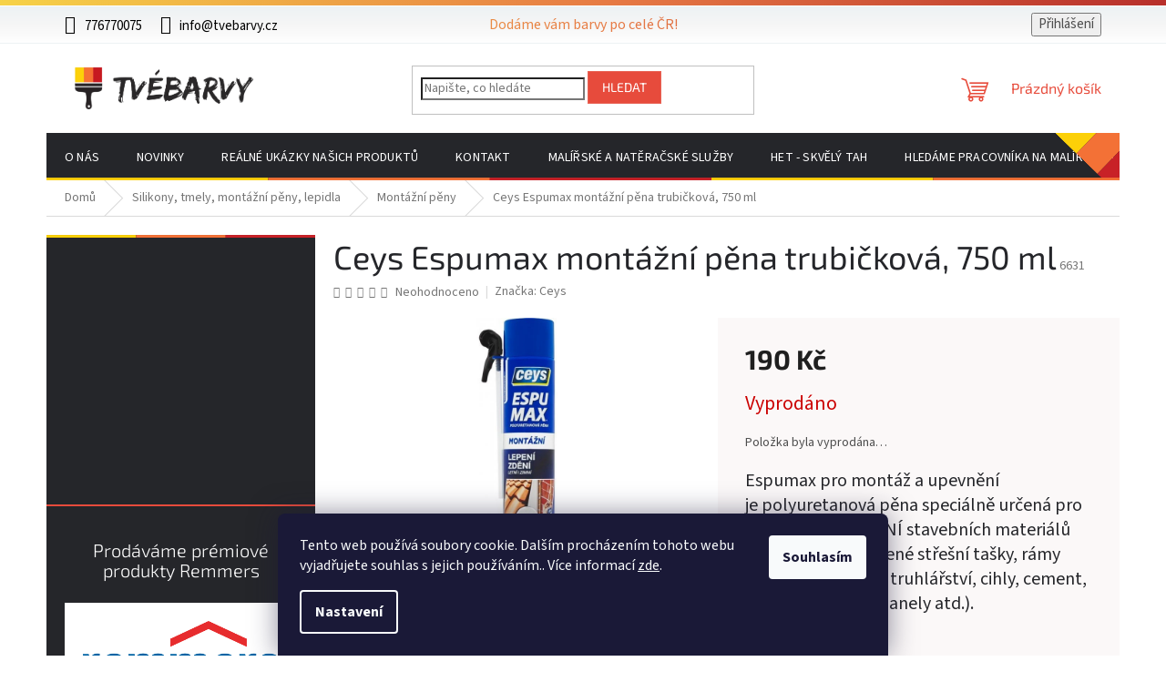

--- FILE ---
content_type: text/html; charset=utf-8
request_url: https://www.tvebarvy.cz/ceys-espumax-pu-pena-pro-izolaci-a-vypln-750ml-s-aplikatorem/
body_size: 41016
content:
<!doctype html><html lang="cs" dir="ltr" class="header-background-light external-fonts-loaded"><head><meta charset="utf-8" /><meta name="viewport" content="width=device-width,initial-scale=1" /><title>Ceys Espumax montážní pěna trubičková, 750 ml - Tvé Barvy</title><link rel="preconnect" href="https://cdn.myshoptet.com" /><link rel="dns-prefetch" href="https://cdn.myshoptet.com" /><link rel="preload" href="https://cdn.myshoptet.com/prj/dist/master/cms/libs/jquery/jquery-1.11.3.min.js" as="script" /><link href="https://cdn.myshoptet.com/prj/dist/master/cms/templates/frontend_templates/shared/css/font-face/source-sans-3.css" rel="stylesheet"><link href="https://cdn.myshoptet.com/prj/dist/master/cms/templates/frontend_templates/shared/css/font-face/exo-2.css" rel="stylesheet"><link href="https://cdn.myshoptet.com/prj/dist/master/shop/dist/font-shoptet-11.css.62c94c7785ff2cea73b2.css" rel="stylesheet"><script>
dataLayer = [];
dataLayer.push({'shoptet' : {
    "pageId": 958,
    "pageType": "productDetail",
    "currency": "CZK",
    "currencyInfo": {
        "decimalSeparator": ",",
        "exchangeRate": 1,
        "priceDecimalPlaces": 2,
        "symbol": "K\u010d",
        "symbolLeft": 0,
        "thousandSeparator": " "
    },
    "language": "cs",
    "projectId": 480908,
    "product": {
        "id": 6631,
        "guid": "3456b31a-b44a-11ed-b275-ecf4bbd5fcf2",
        "hasVariants": false,
        "codes": [
            {
                "code": 6631
            }
        ],
        "code": "6631",
        "name": "Ceys Espumax mont\u00e1\u017en\u00ed p\u011bna trubi\u010dkov\u00e1, 750 ml",
        "appendix": "",
        "weight": 0,
        "manufacturer": "Ceys",
        "manufacturerGuid": "1EF53344EC20674CBAEEDA0BA3DED3EE",
        "currentCategory": "Silikony, tmely, mont\u00e1\u017en\u00ed p\u011bny, lepidla | Mont\u00e1\u017en\u00ed p\u011bny",
        "currentCategoryGuid": "92f4e08c-4ec4-11ec-a163-ecf4bbd49285",
        "defaultCategory": "Silikony, tmely, mont\u00e1\u017en\u00ed p\u011bny, lepidla | Mont\u00e1\u017en\u00ed p\u011bny",
        "defaultCategoryGuid": "92f4e08c-4ec4-11ec-a163-ecf4bbd49285",
        "currency": "CZK",
        "priceWithVat": 190
    },
    "stocks": [
        {
            "id": "ext",
            "title": "Sklad",
            "isDeliveryPoint": 0,
            "visibleOnEshop": 1
        }
    ],
    "cartInfo": {
        "id": null,
        "freeShipping": false,
        "freeShippingFrom": 1000,
        "leftToFreeGift": {
            "formattedPrice": "0 K\u010d",
            "priceLeft": 0
        },
        "freeGift": false,
        "leftToFreeShipping": {
            "priceLeft": 1000,
            "dependOnRegion": 0,
            "formattedPrice": "1 000 K\u010d"
        },
        "discountCoupon": [],
        "getNoBillingShippingPrice": {
            "withoutVat": 0,
            "vat": 0,
            "withVat": 0
        },
        "cartItems": [],
        "taxMode": "ORDINARY"
    },
    "cart": [],
    "customer": {
        "priceRatio": 1,
        "priceListId": 1,
        "groupId": null,
        "registered": false,
        "mainAccount": false
    }
}});
dataLayer.push({'cookie_consent' : {
    "marketing": "denied",
    "analytics": "denied"
}});
document.addEventListener('DOMContentLoaded', function() {
    shoptet.consent.onAccept(function(agreements) {
        if (agreements.length == 0) {
            return;
        }
        dataLayer.push({
            'cookie_consent' : {
                'marketing' : (agreements.includes(shoptet.config.cookiesConsentOptPersonalisation)
                    ? 'granted' : 'denied'),
                'analytics': (agreements.includes(shoptet.config.cookiesConsentOptAnalytics)
                    ? 'granted' : 'denied')
            },
            'event': 'cookie_consent'
        });
    });
});
</script>

<!-- Google Tag Manager -->
<script>(function(w,d,s,l,i){w[l]=w[l]||[];w[l].push({'gtm.start':
new Date().getTime(),event:'gtm.js'});var f=d.getElementsByTagName(s)[0],
j=d.createElement(s),dl=l!='dataLayer'?'&l='+l:'';j.async=true;j.src=
'https://www.googletagmanager.com/gtm.js?id='+i+dl;f.parentNode.insertBefore(j,f);
})(window,document,'script','dataLayer','GTM-NS4VBK3');</script>
<!-- End Google Tag Manager -->

<meta property="og:type" content="website"><meta property="og:site_name" content="tvebarvy.cz"><meta property="og:url" content="https://www.tvebarvy.cz/ceys-espumax-pu-pena-pro-izolaci-a-vypln-750ml-s-aplikatorem/"><meta property="og:title" content="Ceys Espumax montážní pěna trubičková, 750 ml - Tvé Barvy"><meta name="author" content="Tvé Barvy"><meta name="web_author" content="Shoptet.cz"><meta name="dcterms.rightsHolder" content="www.tvebarvy.cz"><meta name="robots" content="index,follow"><meta property="og:image" content="https://cdn.myshoptet.com/usr/www.tvebarvy.cz/user/shop/big/6631_ceys-montazni-pena.jpg?640acdbe"><meta property="og:description" content="Nakupujte barvy, laky a drogerii online, objednejte nyní za skvělé ceny na www.tvebarvy.cz  
Rychlé odeslání zboží."><meta name="description" content="Nakupujte barvy, laky a drogerii online, objednejte nyní za skvělé ceny na www.tvebarvy.cz  
Rychlé odeslání zboží."><meta name="google-site-verification" content='"google-site-verification" content="-307op9F3K_YnHUUqEwghgpOWYmR4gDa5neVUSxoHRc"'><meta property="product:price:amount" content="190"><meta property="product:price:currency" content="CZK"><style>:root {--color-primary: #e74c3c;--color-primary-h: 6;--color-primary-s: 78%;--color-primary-l: 57%;--color-primary-hover: #d93621;--color-primary-hover-h: 7;--color-primary-hover-s: 74%;--color-primary-hover-l: 49%;--color-secondary: #e74c3c;--color-secondary-h: 6;--color-secondary-s: 78%;--color-secondary-l: 57%;--color-secondary-hover: #c71a20;--color-secondary-hover-h: 358;--color-secondary-hover-s: 77%;--color-secondary-hover-l: 44%;--color-tertiary: #e87e72;--color-tertiary-h: 6;--color-tertiary-s: 72%;--color-tertiary-l: 68%;--color-tertiary-hover: #e86456;--color-tertiary-hover-h: 6;--color-tertiary-hover-s: 76%;--color-tertiary-hover-l: 62%;--color-header-background: #ffffff;--template-font: "Source Sans 3";--template-headings-font: "Exo 2";--header-background-url: url("[data-uri]");--cookies-notice-background: #1A1937;--cookies-notice-color: #F8FAFB;--cookies-notice-button-hover: #f5f5f5;--cookies-notice-link-hover: #27263f;--templates-update-management-preview-mode-content: "Náhled aktualizací šablony je aktivní pro váš prohlížeč."}</style>
    
    <link href="https://cdn.myshoptet.com/prj/dist/master/shop/dist/main-11.less.5a24dcbbdabfd189c152.css" rel="stylesheet" />
                <link href="https://cdn.myshoptet.com/prj/dist/master/shop/dist/mobile-header-v1-11.less.1ee105d41b5f713c21aa.css" rel="stylesheet" />
    
    <script>var shoptet = shoptet || {};</script>
    <script src="https://cdn.myshoptet.com/prj/dist/master/shop/dist/main-3g-header.js.05f199e7fd2450312de2.js"></script>
<!-- User include --><!-- api 1012(643) html code header -->
<style
        data-purpose="gopay-hiding-method"
        data-guid="cb6c1022-6705-11f0-a91e-226f2012f461"
        data-payment-type="TWISTO"
        data-bnpl-type="DEFERRED_PAYMENT"
>
    [data-guid="cb6c1022-6705-11f0-a91e-226f2012f461"] {
        display: none
    }
</style><style
        data-purpose="gopay-hiding-method"
        data-guid="cb787bff-6705-11f0-a91e-226f2012f461"
        data-payment-type="TWISTO"
        data-bnpl-type="PAY_IN_THREE"
>
    [data-guid="cb787bff-6705-11f0-a91e-226f2012f461"] {
        display: none
    }
</style><style
        data-purpose="gopay-hiding-method"
        data-guid="cb851ac1-6705-11f0-a91e-226f2012f461"
        data-payment-type="SKIPPAY"
        data-bnpl-type="DEFERRED_PAYMENT"
>
    [data-guid="cb851ac1-6705-11f0-a91e-226f2012f461"] {
        display: none
    }
</style><style
        data-purpose="gopay-hiding-method"
        data-guid="cb918613-6705-11f0-a91e-226f2012f461"
        data-payment-type="SKIPPAY"
        data-bnpl-type="PAY_IN_THREE"
>
    [data-guid="cb918613-6705-11f0-a91e-226f2012f461"] {
        display: none
    }
</style><style data-purpose="gopay-hiding-apple-pay">
	[data-guid="a6ef74b6-6784-11f0-a91e-226f2012f461"] {
		display: none
	}
</style>
<!-- project html code header -->
<link rel="apple-touch-icon" sizes="180x180" href="https://www.tvebarvy.cz//user/documents/favicons/apple-touch-icon.png">
<link rel="icon" type="image/png" sizes="32x32" href="https://www.tvebarvy.cz//user/documents/favicons/favicon-32x32.png">
<link rel="icon" type="image/png" sizes="16x16" href="https://www.tvebarvy.cz//user/documents/favicons/favicon-16x16.png">
<link rel="manifest" href="https://www.tvebarvy.cz//user/documents/favicons/site.webmanifest">
<link rel="mask-icon" href="https://www.tvebarvy.cz//user/documents/favicons/safari-pinned-tab.svg" color="#5bbad5">
<link rel="shortcut icon" href="https://www.tvebarvy.cz//user/documents/favicons/favicon.ico">
<meta name="msapplication-TileColor" content="#da532c">
<meta name="msapplication-config" content="https://www.tvebarvy.cz//user/documents/favicons/browserconfig.xml">
<meta name="theme-color" content="#ffffff">

<link rel="stylesheet" href="https://www.tvebarvy.cz/user/documents/tvebarvy-layout.css?v=51" media="screen">
<!-- /User include --><link rel="canonical" href="https://www.tvebarvy.cz/ceys-espumax-pu-pena-pro-izolaci-a-vypln-750ml-s-aplikatorem/" />    <script>
        var _hwq = _hwq || [];
        _hwq.push(['setKey', '0DFA4948AF001F283B85AFAC437FBC91']);
        _hwq.push(['setTopPos', '0']);
        _hwq.push(['showWidget', '22']);
        (function() {
            var ho = document.createElement('script');
            ho.src = 'https://cz.im9.cz/direct/i/gjs.php?n=wdgt&sak=0DFA4948AF001F283B85AFAC437FBC91';
            var s = document.getElementsByTagName('script')[0]; s.parentNode.insertBefore(ho, s);
        })();
    </script>
<script>!function(){var t={9196:function(){!function(){var t=/\[object (Boolean|Number|String|Function|Array|Date|RegExp)\]/;function r(r){return null==r?String(r):(r=t.exec(Object.prototype.toString.call(Object(r))))?r[1].toLowerCase():"object"}function n(t,r){return Object.prototype.hasOwnProperty.call(Object(t),r)}function e(t){if(!t||"object"!=r(t)||t.nodeType||t==t.window)return!1;try{if(t.constructor&&!n(t,"constructor")&&!n(t.constructor.prototype,"isPrototypeOf"))return!1}catch(t){return!1}for(var e in t);return void 0===e||n(t,e)}function o(t,r,n){this.b=t,this.f=r||function(){},this.d=!1,this.a={},this.c=[],this.e=function(t){return{set:function(r,n){u(c(r,n),t.a)},get:function(r){return t.get(r)}}}(this),i(this,t,!n);var e=t.push,o=this;t.push=function(){var r=[].slice.call(arguments,0),n=e.apply(t,r);return i(o,r),n}}function i(t,n,o){for(t.c.push.apply(t.c,n);!1===t.d&&0<t.c.length;){if("array"==r(n=t.c.shift()))t:{var i=n,a=t.a;if("string"==r(i[0])){for(var f=i[0].split("."),s=f.pop(),p=(i=i.slice(1),0);p<f.length;p++){if(void 0===a[f[p]])break t;a=a[f[p]]}try{a[s].apply(a,i)}catch(t){}}}else if("function"==typeof n)try{n.call(t.e)}catch(t){}else{if(!e(n))continue;for(var l in n)u(c(l,n[l]),t.a)}o||(t.d=!0,t.f(t.a,n),t.d=!1)}}function c(t,r){for(var n={},e=n,o=t.split("."),i=0;i<o.length-1;i++)e=e[o[i]]={};return e[o[o.length-1]]=r,n}function u(t,o){for(var i in t)if(n(t,i)){var c=t[i];"array"==r(c)?("array"==r(o[i])||(o[i]=[]),u(c,o[i])):e(c)?(e(o[i])||(o[i]={}),u(c,o[i])):o[i]=c}}window.DataLayerHelper=o,o.prototype.get=function(t){var r=this.a;t=t.split(".");for(var n=0;n<t.length;n++){if(void 0===r[t[n]])return;r=r[t[n]]}return r},o.prototype.flatten=function(){this.b.splice(0,this.b.length),this.b[0]={},u(this.a,this.b[0])}}()}},r={};function n(e){var o=r[e];if(void 0!==o)return o.exports;var i=r[e]={exports:{}};return t[e](i,i.exports,n),i.exports}n.n=function(t){var r=t&&t.__esModule?function(){return t.default}:function(){return t};return n.d(r,{a:r}),r},n.d=function(t,r){for(var e in r)n.o(r,e)&&!n.o(t,e)&&Object.defineProperty(t,e,{enumerable:!0,get:r[e]})},n.o=function(t,r){return Object.prototype.hasOwnProperty.call(t,r)},function(){"use strict";n(9196)}()}();</script>    <!-- Global site tag (gtag.js) - Google Analytics -->
    <script async src="https://www.googletagmanager.com/gtag/js?id=G-D76ZCDDKEF"></script>
    <script>
        
        window.dataLayer = window.dataLayer || [];
        function gtag(){dataLayer.push(arguments);}
        

                    console.debug('default consent data');

            gtag('consent', 'default', {"ad_storage":"denied","analytics_storage":"denied","ad_user_data":"denied","ad_personalization":"denied","wait_for_update":500});
            dataLayer.push({
                'event': 'default_consent'
            });
        
        gtag('js', new Date());

        
                gtag('config', 'G-D76ZCDDKEF', {"groups":"GA4","send_page_view":false,"content_group":"productDetail","currency":"CZK","page_language":"cs"});
        
                gtag('config', 'AW-17491878631', {"allow_enhanced_conversions":true});
        
        
        
        
        
                    gtag('event', 'page_view', {"send_to":"GA4","page_language":"cs","content_group":"productDetail","currency":"CZK"});
        
                gtag('set', 'currency', 'CZK');

        gtag('event', 'view_item', {
            "send_to": "UA",
            "items": [
                {
                    "id": "6631",
                    "name": "Ceys Espumax mont\u00e1\u017en\u00ed p\u011bna trubi\u010dkov\u00e1, 750 ml",
                    "category": "Silikony, tmely, mont\u00e1\u017en\u00ed p\u011bny, lepidla \/ Mont\u00e1\u017en\u00ed p\u011bny",
                                        "brand": "Ceys",
                                                            "price": 157.02
                }
            ]
        });
        
        
        
        
        
                    gtag('event', 'view_item', {"send_to":"GA4","page_language":"cs","content_group":"productDetail","value":157.02000000000001,"currency":"CZK","items":[{"item_id":"6631","item_name":"Ceys Espumax mont\u00e1\u017en\u00ed p\u011bna trubi\u010dkov\u00e1, 750 ml","item_brand":"Ceys","item_category":"Silikony, tmely, mont\u00e1\u017en\u00ed p\u011bny, lepidla","item_category2":"Mont\u00e1\u017en\u00ed p\u011bny","price":157.02000000000001,"quantity":1,"index":0}]});
        
        
        
        
        
        
        
        document.addEventListener('DOMContentLoaded', function() {
            if (typeof shoptet.tracking !== 'undefined') {
                for (var id in shoptet.tracking.bannersList) {
                    gtag('event', 'view_promotion', {
                        "send_to": "UA",
                        "promotions": [
                            {
                                "id": shoptet.tracking.bannersList[id].id,
                                "name": shoptet.tracking.bannersList[id].name,
                                "position": shoptet.tracking.bannersList[id].position
                            }
                        ]
                    });
                }
            }

            shoptet.consent.onAccept(function(agreements) {
                if (agreements.length !== 0) {
                    console.debug('gtag consent accept');
                    var gtagConsentPayload =  {
                        'ad_storage': agreements.includes(shoptet.config.cookiesConsentOptPersonalisation)
                            ? 'granted' : 'denied',
                        'analytics_storage': agreements.includes(shoptet.config.cookiesConsentOptAnalytics)
                            ? 'granted' : 'denied',
                                                                                                'ad_user_data': agreements.includes(shoptet.config.cookiesConsentOptPersonalisation)
                            ? 'granted' : 'denied',
                        'ad_personalization': agreements.includes(shoptet.config.cookiesConsentOptPersonalisation)
                            ? 'granted' : 'denied',
                        };
                    console.debug('update consent data', gtagConsentPayload);
                    gtag('consent', 'update', gtagConsentPayload);
                    dataLayer.push(
                        { 'event': 'update_consent' }
                    );
                }
            });
        });
    </script>
<script>
    (function(t, r, a, c, k, i, n, g) { t['ROIDataObject'] = k;
    t[k]=t[k]||function(){ (t[k].q=t[k].q||[]).push(arguments) },t[k].c=i;n=r.createElement(a),
    g=r.getElementsByTagName(a)[0];n.async=1;n.src=c;g.parentNode.insertBefore(n,g)
    })(window, document, 'script', '//www.heureka.cz/ocm/sdk.js?source=shoptet&version=2&page=product_detail', 'heureka', 'cz');

    heureka('set_user_consent', 0);
</script>
</head><body class="desktop id-958 in-montazni-peny template-11 type-product type-detail multiple-columns-body columns-mobile-2 columns-3 ums_forms_redesign--off ums_a11y_category_page--on ums_discussion_rating_forms--off ums_flags_display_unification--on ums_a11y_login--on mobile-header-version-1"><noscript>
    <style>
        #header {
            padding-top: 0;
            position: relative !important;
            top: 0;
        }
        .header-navigation {
            position: relative !important;
        }
        .overall-wrapper {
            margin: 0 !important;
        }
        body:not(.ready) {
            visibility: visible !important;
        }
    </style>
    <div class="no-javascript">
        <div class="no-javascript__title">Musíte změnit nastavení vašeho prohlížeče</div>
        <div class="no-javascript__text">Podívejte se na: <a href="https://www.google.com/support/bin/answer.py?answer=23852">Jak povolit JavaScript ve vašem prohlížeči</a>.</div>
        <div class="no-javascript__text">Pokud používáte software na blokování reklam, může být nutné povolit JavaScript z této stránky.</div>
        <div class="no-javascript__text">Děkujeme.</div>
    </div>
</noscript>

        <div id="fb-root"></div>
        <script>
            window.fbAsyncInit = function() {
                FB.init({
                    autoLogAppEvents : true,
                    xfbml            : true,
                    version          : 'v24.0'
                });
            };
        </script>
        <script async defer crossorigin="anonymous" src="https://connect.facebook.net/cs_CZ/sdk.js#xfbml=1&version=v24.0"></script>
<!-- Google Tag Manager (noscript) -->
<noscript><iframe src="https://www.googletagmanager.com/ns.html?id=GTM-NS4VBK3"
height="0" width="0" style="display:none;visibility:hidden"></iframe></noscript>
<!-- End Google Tag Manager (noscript) -->

    <div class="siteCookies siteCookies--bottom siteCookies--dark js-siteCookies" role="dialog" data-testid="cookiesPopup" data-nosnippet>
        <div class="siteCookies__form">
            <div class="siteCookies__content">
                <div class="siteCookies__text">
                    Tento web používá soubory cookie. Dalším procházením tohoto webu vyjadřujete souhlas s jejich používáním.. Více informací <a href="https://480908.myshoptet.com/podminky-ochrany-osobnich-udaju/" target="_blank" rel="noopener noreferrer">zde</a>.
                </div>
                <p class="siteCookies__links">
                    <button class="siteCookies__link js-cookies-settings" aria-label="Nastavení cookies" data-testid="cookiesSettings">Nastavení</button>
                </p>
            </div>
            <div class="siteCookies__buttonWrap">
                                <button class="siteCookies__button js-cookiesConsentSubmit" value="all" aria-label="Přijmout cookies" data-testid="buttonCookiesAccept">Souhlasím</button>
            </div>
        </div>
        <script>
            document.addEventListener("DOMContentLoaded", () => {
                const siteCookies = document.querySelector('.js-siteCookies');
                document.addEventListener("scroll", shoptet.common.throttle(() => {
                    const st = document.documentElement.scrollTop;
                    if (st > 1) {
                        siteCookies.classList.add('siteCookies--scrolled');
                    } else {
                        siteCookies.classList.remove('siteCookies--scrolled');
                    }
                }, 100));
            });
        </script>
    </div>
<a href="#content" class="skip-link sr-only">Přejít na obsah</a><div class="overall-wrapper"><div class="user-action"><div class="container">
    <div class="user-action-in">
                    <div id="login" class="user-action-login popup-widget login-widget" role="dialog" aria-labelledby="loginHeading">
        <div class="popup-widget-inner">
                            <h2 id="loginHeading">Přihlášení k vašemu účtu</h2><div id="customerLogin"><form action="/action/Customer/Login/" method="post" id="formLoginIncluded" class="csrf-enabled formLogin" data-testid="formLogin"><input type="hidden" name="referer" value="" /><div class="form-group"><div class="input-wrapper email js-validated-element-wrapper no-label"><input type="email" name="email" class="form-control" autofocus placeholder="E-mailová adresa (např. jan@novak.cz)" data-testid="inputEmail" autocomplete="email" required /></div></div><div class="form-group"><div class="input-wrapper password js-validated-element-wrapper no-label"><input type="password" name="password" class="form-control" placeholder="Heslo" data-testid="inputPassword" autocomplete="current-password" required /><span class="no-display">Nemůžete vyplnit toto pole</span><input type="text" name="surname" value="" class="no-display" /></div></div><div class="form-group"><div class="login-wrapper"><button type="submit" class="btn btn-secondary btn-text btn-login" data-testid="buttonSubmit">Přihlásit se</button><div class="password-helper"><a href="/registrace/" data-testid="signup" rel="nofollow">Nová registrace</a><a href="/klient/zapomenute-heslo/" rel="nofollow">Zapomenuté heslo</a></div></div></div></form>
</div>                    </div>
    </div>

                            <div id="cart-widget" class="user-action-cart popup-widget cart-widget loader-wrapper" data-testid="popupCartWidget" role="dialog" aria-hidden="true">
    <div class="popup-widget-inner cart-widget-inner place-cart-here">
        <div class="loader-overlay">
            <div class="loader"></div>
        </div>
    </div>

    <div class="cart-widget-button">
        <a href="/kosik/" class="btn btn-conversion" id="continue-order-button" rel="nofollow" data-testid="buttonNextStep">Pokračovat do košíku</a>
    </div>
</div>
            </div>
</div>
</div><div class="top-navigation-bar" data-testid="topNavigationBar">

    <div class="container">

        <div class="top-navigation-contacts">
            <strong>Zákaznická podpora:</strong><a href="tel:776770075" class="project-phone" aria-label="Zavolat na 776770075" data-testid="contactboxPhone"><span>776770075</span></a><a href="mailto:info@tvebarvy.cz" class="project-email" data-testid="contactboxEmail"><span>info@tvebarvy.cz</span></a>        </div>

                            <div class="top-navigation-menu">
                <div class="top-navigation-menu-trigger"></div>
                <ul class="top-navigation-bar-menu">
                                            <li class="top-navigation-menu-item-39">
                            <a href="/obchodni-podminky/" target="blank">Obchodní podmínky</a>
                        </li>
                                            <li class="top-navigation-menu-item-691">
                            <a href="/podminky-ochrany-osobnich-udaju/" target="blank">Podmínky ochrany osobních údajů </a>
                        </li>
                                            <li class="top-navigation-menu-item-1879">
                            <a href="/vzorovy-formular-pro-odstoupeni-od-smlouvy/" target="blank">Vzorový formulář pro odstoupení od smlouvy</a>
                        </li>
                                            <li class="top-navigation-menu-item-1882">
                            <a href="/vzorovy-formular-pro-uplatneni-reklamace/" target="blank">Vzorový formulář pro uplatnění reklamace</a>
                        </li>
                                    </ul>
                <ul class="top-navigation-bar-menu-helper"></ul>
            </div>
        
        <div class="top-navigation-tools">
            <div class="responsive-tools">
                <a href="#" class="toggle-window" data-target="search" aria-label="Hledat" data-testid="linkSearchIcon"></a>
                                                            <a href="#" class="toggle-window" data-target="login"></a>
                                                    <a href="#" class="toggle-window" data-target="navigation" aria-label="Menu" data-testid="hamburgerMenu"></a>
            </div>
                        <button class="top-nav-button top-nav-button-login toggle-window" type="button" data-target="login" aria-haspopup="dialog" aria-controls="login" aria-expanded="false" data-testid="signin"><span>Přihlášení</span></button>        </div>

    </div>

</div>
<header id="header"><div class="container navigation-wrapper">
    <div class="header-top">
        <div class="site-name-wrapper">
            <div class="site-name"><a href="/" data-testid="linkWebsiteLogo"><img src="https://cdn.myshoptet.com/usr/www.tvebarvy.cz/user/logos/tvebarvy-logo-transparent-2.png" alt="Tvé Barvy" fetchpriority="low" /></a></div>        </div>
        <div class="search" itemscope itemtype="https://schema.org/WebSite">
            <meta itemprop="headline" content="Montážní pěny"/><meta itemprop="url" content="https://www.tvebarvy.cz"/><meta itemprop="text" content="Nakupujte barvy, laky a drogerii online, objednejte nyní za skvělé ceny na www.tvebarvy.cz Rychlé odeslání zboží."/>            <form action="/action/ProductSearch/prepareString/" method="post"
    id="formSearchForm" class="search-form compact-form js-search-main"
    itemprop="potentialAction" itemscope itemtype="https://schema.org/SearchAction" data-testid="searchForm">
    <fieldset>
        <meta itemprop="target"
            content="https://www.tvebarvy.cz/vyhledavani/?string={string}"/>
        <input type="hidden" name="language" value="cs"/>
        
            
<input
    type="search"
    name="string"
        class="query-input form-control search-input js-search-input"
    placeholder="Napište, co hledáte"
    autocomplete="off"
    required
    itemprop="query-input"
    aria-label="Vyhledávání"
    data-testid="searchInput"
>
            <button type="submit" class="btn btn-default" data-testid="searchBtn">Hledat</button>
        
    </fieldset>
</form>
        </div>
        <div class="navigation-buttons">
                
    <a href="/kosik/" class="btn btn-icon toggle-window cart-count" data-target="cart" data-hover="true" data-redirect="true" data-testid="headerCart" rel="nofollow" aria-haspopup="dialog" aria-expanded="false" aria-controls="cart-widget">
        
                <span class="sr-only">Nákupní košík</span>
        
            <span class="cart-price visible-lg-inline-block" data-testid="headerCartPrice">
                                    Prázdný košík                            </span>
        
    
            </a>
        </div>
    </div>
    <nav id="navigation" aria-label="Hlavní menu" data-collapsible="true"><div class="navigation-in menu"><ul class="menu-level-1" role="menubar" data-testid="headerMenuItems"><li class="menu-item-1384" role="none"><a href="/o-nas/" data-testid="headerMenuItem" role="menuitem" aria-expanded="false"><b>O  nás</b></a></li>
<li class="menu-item-682" role="none"><a href="/nase-novinky/" data-testid="headerMenuItem" role="menuitem" aria-expanded="false"><b>Novinky</b></a></li>
<li class="menu-item-2007" role="none"><a href="/realne-ukazky-nasich-produktu/" data-testid="headerMenuItem" role="menuitem" aria-expanded="false"><b>Reálné ukázky našich produktů</b></a></li>
<li class="menu-item-29" role="none"><a href="/kontaktujte-nas/" data-testid="headerMenuItem" role="menuitem" aria-expanded="false"><b>KONTAKT</b></a></li>
<li class="menu-item-external-46" role="none"><a href="http://www.malirelias.cz" target="blank" data-testid="headerMenuItem" role="menuitem" aria-expanded="false"><b>Malířské a natěračské služby</b></a></li>
<li class="menu-item-1912" role="none"><a href="/het-skvely-tah-2/" data-testid="headerMenuItem" role="menuitem" aria-expanded="false"><b>HET - skvělý tah</b></a></li>
<li class="menu-item-2553" role="none"><a href="/hledame-pracovnika-na-malirske-a-nateracske-prace-3/" data-testid="headerMenuItem" role="menuitem" aria-expanded="false"><b>Hledáme pracovníka na malířské a natěračské práce</b></a></li>
<li class="appended-category menu-item-2232" role="none"><a href="/vyprodej-vyrobky-po-expiraci/"><b>VÝPRODEJ - výrobky po expiraci</b></a></li><li class="appended-category menu-item-1873" role="none"><a href="/darkove-sady/"><b>DÁRKOVÉ SADY</b></a></li><li class="appended-category menu-item-829 ext" role="none"><a href="/interierove-barvy/"><b>Interiérové barvy</b><span class="submenu-arrow" role="menuitem"></span></a><ul class="menu-level-2 menu-level-2-appended" role="menu"><li class="menu-item-1777" role="none"><a href="/oteruvzdorne/" data-testid="headerMenuItem" role="menuitem"><span>Otěruvzdorné</span></a></li><li class="menu-item-1780" role="none"><a href="/omyvatelne/" data-testid="headerMenuItem" role="menuitem"><span>Omyvatelné</span></a></li><li class="menu-item-1942" role="none"><a href="/silikatove-interierove-barvy/" data-testid="headerMenuItem" role="menuitem"><span>Silikátové interiérové barvy</span></a></li><li class="menu-item-1666" role="none"><a href="/dekoracni-barvy/" data-testid="headerMenuItem" role="menuitem"><span>Dekorační barvy</span></a></li><li class="menu-item-1774" role="none"><a href="/klasicke/" data-testid="headerMenuItem" role="menuitem"><span>Klasické</span></a></li><li class="menu-item-1006" role="none"><a href="/tonovane-ready-mix/" data-testid="headerMenuItem" role="menuitem"><span>Tónované - ready mix</span></a></li><li class="menu-item-949" role="none"><a href="/specialni/" data-testid="headerMenuItem" role="menuitem"><span>Speciální</span></a></li><li class="menu-item-862" role="none"><a href="/prevence-proti-plisnim/" data-testid="headerMenuItem" role="menuitem"><span>Prevence proti plísním</span></a></li></ul></li><li class="appended-category menu-item-1816" role="none"><a href="/vzorkovniky/"><b>Vzorkovníky</b></a></li><li class="appended-category menu-item-946" role="none"><a href="/latexove-barvy/"><b>Latexové barvy</b></a></li><li class="appended-category menu-item-931" role="none"><a href="/tonovaci-barvy-a-pripravky/"><b>Tónovací barvy a přípravky</b></a></li><li class="appended-category menu-item-832 ext" role="none"><a href="/penetrace-a-prostredky-pro-upravu-povrchu/"><b>Penetrace a prostředky pro úpravu povrchu</b><span class="submenu-arrow" role="menuitem"></span></a><ul class="menu-level-2 menu-level-2-appended" role="menu"><li class="menu-item-1726" role="none"><a href="/univerzalni-penetrace/" data-testid="headerMenuItem" role="menuitem"><span>Univerzální penetrace</span></a></li><li class="menu-item-1729" role="none"><a href="/hloubkova-penetrace/" data-testid="headerMenuItem" role="menuitem"><span>Hloubková penetrace</span></a></li><li class="menu-item-1960" role="none"><a href="/protiplisnova-penetrace/" data-testid="headerMenuItem" role="menuitem"><span>Protiplísňová penetrace</span></a></li><li class="menu-item-1732" role="none"><a href="/pigmentovana-penetrace--na-sadrokartony/" data-testid="headerMenuItem" role="menuitem"><span>Pigmentovaná penetrace, na sádrokartony</span></a></li><li class="menu-item-1945" role="none"><a href="/izolacni-nater/" data-testid="headerMenuItem" role="menuitem"><span>Izolační nátěr</span></a></li><li class="menu-item-1690" role="none"><a href="/penetrace-do-stavebnich-smesi--adhezni-mustek/" data-testid="headerMenuItem" role="menuitem"><span>Penetrace do stavebních směsí, adhezní můstek</span></a></li><li class="menu-item-1852" role="none"><a href="/likvidace-plisni--ras/" data-testid="headerMenuItem" role="menuitem"><span>Likvidace plísní, řas</span></a></li><li class="menu-item-1954" role="none"><a href="/silikatove-zakladni-natery/" data-testid="headerMenuItem" role="menuitem"><span>Silikátové základní nátěry</span></a></li></ul></li><li class="appended-category menu-item-805 ext" role="none"><a href="/laky-na-drevo-a-kov--podlahove-laky--lodni-laky/"><b>Laky na dřevo, kov a beton, podlahové laky, lodní laky</b><span class="submenu-arrow" role="menuitem"></span></a><ul class="menu-level-2 menu-level-2-appended" role="menu"><li class="menu-item-2235" role="none"><a href="/polyuretanove-laky-na-kov/" data-testid="headerMenuItem" role="menuitem"><span>Polyuretanové laky na kov</span></a></li><li class="menu-item-997" role="none"><a href="/podlahove-laky/" data-testid="headerMenuItem" role="menuitem"><span>Podlahové laky</span></a></li><li class="menu-item-1834" role="none"><a href="/uv-laky-na-drevo/" data-testid="headerMenuItem" role="menuitem"><span>UV laky na dřevo</span></a></li><li class="menu-item-808" role="none"><a href="/univerzalni-laky/" data-testid="headerMenuItem" role="menuitem"><span>Univerzální laky</span></a></li><li class="menu-item-826" role="none"><a href="/lodni-laky/" data-testid="headerMenuItem" role="menuitem"><span>Lodní laky</span></a></li><li class="menu-item-1723" role="none"><a href="/venkovni-pochozi-laky/" data-testid="headerMenuItem" role="menuitem"><span>Venkovní pochozí laky</span></a></li></ul></li><li class="appended-category menu-item-781 ext" role="none"><a href="/lazury--napoustedla-na-drevo--ochrana-dreva/"><b>Lazury, napouštědla na dřevo, ochrana dřeva</b><span class="submenu-arrow" role="menuitem"></span></a><ul class="menu-level-2 menu-level-2-appended" role="menu"><li class="menu-item-1801" role="none"><a href="/napoustedla--odsedovace--ochrana-dreva/" data-testid="headerMenuItem" role="menuitem"><span>Napouštědla, odšeďovače, ochrana dřeva</span></a></li><li class="menu-item-1936" role="none"><a href="/remmers-hk-lazura-3v1/" data-testid="headerMenuItem" role="menuitem"><span>Remmers HK Lazura 3v1</span></a></li><li class="menu-item-2013" role="none"><a href="/remmers-uv--lazura/" data-testid="headerMenuItem" role="menuitem"><span>Remmers UV+ lazura</span></a></li><li class="menu-item-2010" role="none"><a href="/remmers-hsl-31-m-profi-lazura-3v1/" data-testid="headerMenuItem" role="menuitem"><span>Remmers HSL 31/m Profi Lazura 3v1</span></a></li><li class="menu-item-2198" role="none"><a href="/remmers-lazurovaci-krem-3v1/" data-testid="headerMenuItem" role="menuitem"><span>Remmers lazurovací krém 3v1</span></a></li><li class="menu-item-3216" role="none"><a href="/remmers-voskova-lazura/" data-testid="headerMenuItem" role="menuitem"><span>Remmers vosková lazura</span></a></li><li class="menu-item-1825" role="none"><a href="/het-soldecol-lazura-olejova-tenkovrstva-lazura-na-drevo/" data-testid="headerMenuItem" role="menuitem"><span>HET Soldecol Lazura - olejová tenkovrstvá lazura na dřevo</span></a></li><li class="menu-item-2150" role="none"><a href="/lazurol-classic-s1023-tenkovrstva-lazura-na-drevo-s-obsahem-oleju/" data-testid="headerMenuItem" role="menuitem"><span>Lazurol Classic S1023 tenkovrstvá lazura na dřevo s obsahem olejů</span></a></li><li class="menu-item-2129" role="none"><a href="/lazurol-topdecor-s1035-tenkovrstva-lazura-na-drevo/" data-testid="headerMenuItem" role="menuitem"><span>Lazurol Topdecor S1035 tenkovrstvá lazura na dřevo</span></a></li><li class="menu-item-2183" role="none"><a href="/lazurol-gold-s1037-silnovrstva-lazura-na-drevo/" data-testid="headerMenuItem" role="menuitem"><span>Lazurol Gold S1037 silnovrstvá lazura na dřevo</span></a></li><li class="menu-item-2186" role="none"><a href="/detecha-karbolineum-extra-3v1/" data-testid="headerMenuItem" role="menuitem"><span>Detecha Karbolineum Extra 3v1</span></a></li><li class="menu-item-1987" role="none"><a href="/vodou-reditelne-lazury/" data-testid="headerMenuItem" role="menuitem"><span>Vodou ředitelné lazury</span></a></li><li class="menu-item-1522" role="none"><a href="/het-soldecol-lazura-premium/" data-testid="headerMenuItem" role="menuitem"><span>HET Soldecol LAZURA PREMIUM - prémiová olejová tenkovrstvá lazura</span></a></li><li class="menu-item-1696" role="none"><a href="/soldecol-lazura-forte-profesionalni--strednevrstva-rozpoustedlova-lazura-na-drevo/" data-testid="headerMenuItem" role="menuitem"><span>SOLDECOL LAZURA FORTE - profesionální  středněvrstvá rozpouštědlová lazura na dřevo</span></a></li><li class="menu-item-919" role="none"><a href="/oleje-na-drevo--terasove-oleje--ochranne-oleje/" data-testid="headerMenuItem" role="menuitem"><span>Oleje na dřevo, Terasové oleje, Ochranné oleje</span></a></li><li class="menu-item-1855" role="none"><a href="/lihove-moridla-na-drevo/" data-testid="headerMenuItem" role="menuitem"><span>Lihové mořidla na dřevo</span></a></li></ul></li><li class="appended-category menu-item-739 ext" role="none"><a href="/barvy-na-drevo--kov--beton-a-kamen/"><b>Barvy na dřevo, kov, beton a kámen</b><span class="submenu-arrow" role="menuitem"></span></a><ul class="menu-level-2 menu-level-2-appended" role="menu"><li class="menu-item-1624" role="none"><a href="/barvy-na-kov-a-drevo-2v1--3v1/" data-testid="headerMenuItem" role="menuitem"><span>Barvy na kov a dřevo 2v1, 3v1</span></a></li><li class="menu-item-2073" role="none"><a href="/specialni-barvy-na-kov/" data-testid="headerMenuItem" role="menuitem"><span>Speciální barvy na kov</span></a></li><li class="menu-item-979" role="none"><a href="/zakladni-vodou-reditelne-barvy/" data-testid="headerMenuItem" role="menuitem"><span>Základní vodou ředitelné barvy</span></a></li><li class="menu-item-940" role="none"><a href="/vrchni-vodou-reditelne-barvy/" data-testid="headerMenuItem" role="menuitem"><span>Vrchní vodou ředitelné barvy</span></a></li><li class="menu-item-889" role="none"><a href="/zakladni-synteticke-barvy/" data-testid="headerMenuItem" role="menuitem"><span>Základní syntetické barvy</span></a></li><li class="menu-item-823" role="none"><a href="/vrchni-synteticke-barvy/" data-testid="headerMenuItem" role="menuitem"><span>Vrchní syntetické barvy</span></a></li><li class="menu-item-1714" role="none"><a href="/zakladni-polyuretanove-barvy-na-kov/" data-testid="headerMenuItem" role="menuitem"><span>Základní polyuretanové barvy na kov</span></a></li><li class="menu-item-1711" role="none"><a href="/vrchni-polyuretanove-barvy-na-kov/" data-testid="headerMenuItem" role="menuitem"><span>Vrchní polyuretanové barvy na kov</span></a></li><li class="menu-item-2115" role="none"><a href="/epoxidove-barvy-na-kov--drevo--zdivo/" data-testid="headerMenuItem" role="menuitem"><span>Epoxidové barvy na kov, dřevo, zdivo</span></a></li><li class="menu-item-2028" role="none"><a href="/zaruvzdorne-barvy-na-kov/" data-testid="headerMenuItem" role="menuitem"><span>Žáruvzdorné barvy na kov</span></a></li><li class="menu-item-742" role="none"><a href="/kovarske-barvy/" data-testid="headerMenuItem" role="menuitem"><span>Kovářské barvy</span></a></li><li class="menu-item-1609" role="none"><a href="/barvy-na-strechy-a-kov/" data-testid="headerMenuItem" role="menuitem"><span>Barvy na střechy a kov</span></a></li><li class="menu-item-1600" role="none"><a href="/barvy-na-beton-a-bazeny/" data-testid="headerMenuItem" role="menuitem"><span>Barvy na beton a bazény</span></a></li><li class="menu-item-1513" role="none"><a href="/barvy-na-vany-2/" data-testid="headerMenuItem" role="menuitem"><span>Barvy na vany</span></a></li><li class="menu-item-1615" role="none"><a href="/asfaltove-natery/" data-testid="headerMenuItem" role="menuitem"><span>Asfaltové nátěry</span></a></li><li class="menu-item-787" role="none"><a href="/barvy-na-radiatory/" data-testid="headerMenuItem" role="menuitem"><span>Barvy na radiátory</span></a></li><li class="menu-item-793" role="none"><a href="/barvy-na-kamna/" data-testid="headerMenuItem" role="menuitem"><span>Barvy na kamna</span></a></li><li class="menu-item-1870" role="none"><a href="/modelarske-barvy/" data-testid="headerMenuItem" role="menuitem"><span>Modelářské barvy</span></a></li></ul></li><li class="appended-category menu-item-970" role="none"><a href="/omitkoviny/"><b>Omítkoviny</b></a></li><li class="appended-category menu-item-937" role="none"><a href="/mozaikove-omitkoviny/"><b>Mozaikové omítkoviny</b></a></li><li class="appended-category menu-item-3177 ext" role="none"><a href="/osmo-natery-na-drevo/"><b>OSMO - nátěry na dřevo</b><span class="submenu-arrow" role="menuitem"></span></a><ul class="menu-level-2 menu-level-2-appended" role="menu"><li class="menu-item-3180" role="none"><a href="/osmo-natery-vnitrni/" data-testid="headerMenuItem" role="menuitem"><span>OSMO - nátěry vnitřní</span></a></li><li class="menu-item-3183" role="none"><a href="/osmo-natery-venkovni/" data-testid="headerMenuItem" role="menuitem"><span>OSMO - nátěry venkovní</span></a></li><li class="menu-item-3189" role="none"><a href="/udrzba-na-ven/" data-testid="headerMenuItem" role="menuitem"><span>Údržba na ven</span></a></li><li class="menu-item-3204" role="none"><a href="/osmo-naradi-originalni/" data-testid="headerMenuItem" role="menuitem"><span>OSMO nářadí originální</span></a></li><li class="menu-item-3213" role="none"><a href="/naradi-neoriginalni/" data-testid="headerMenuItem" role="menuitem"><span>Nářadí neoriginální</span></a></li></ul></li><li class="appended-category menu-item-871 ext" role="none"><a href="/fasadni-barvy/"><b>Fasádní barvy</b><span class="submenu-arrow" role="menuitem"></span></a><ul class="menu-level-2 menu-level-2-appended" role="menu"><li class="menu-item-1639" role="none"><a href="/silikonove-fasadni-barvy-bila/" data-testid="headerMenuItem" role="menuitem"><span>Silikonové fasádní barvy - bílá</span></a></li><li class="menu-item-1759" role="none"><a href="/silikonove-fasadni-barvy-tonovane-do-odstinu-ral/" data-testid="headerMenuItem" role="menuitem"><span>Silikonové fasádní barvy - tónované</span></a></li><li class="menu-item-1636" role="none"><a href="/akrylatove-fasadni-barvy/" data-testid="headerMenuItem" role="menuitem"><span>Akrylátové fasádní barvy</span></a></li><li class="menu-item-1708" role="none"><a href="/silikatove-fasadni-barvy/" data-testid="headerMenuItem" role="menuitem"><span>Silikátové fasádní barvy</span></a></li></ul></li><li class="appended-category menu-item-733 ext" role="none"><a href="/tmely--stavebni-a-malirske-suroviny--redidla--bazenova-chemie/"><b>Tmely, stavební a malířské suroviny, ředidla, bazénová chemie</b><span class="submenu-arrow" role="menuitem"></span></a><ul class="menu-level-2 menu-level-2-appended" role="menu"><li class="menu-item-736" role="none"><a href="/tmely/" data-testid="headerMenuItem" role="menuitem"><span>Tmely</span></a></li><li class="menu-item-973" role="none"><a href="/sadry--stuky/" data-testid="headerMenuItem" role="menuitem"><span>Sádry, štuky</span></a></li><li class="menu-item-745" role="none"><a href="/redidla-technicke-kapaliny/" data-testid="headerMenuItem" role="menuitem"><span>Ředidla + technické kapaliny + technické produkty</span></a></li><li class="menu-item-1537" role="none"><a href="/odmastovace/" data-testid="headerMenuItem" role="menuitem"><span>Odmašťovače</span></a></li><li class="menu-item-1435" role="none"><a href="/odstranovace-starych-nateru-etiket/" data-testid="headerMenuItem" role="menuitem"><span>Odstraňovače starých nátěrů + etiket</span></a></li><li class="menu-item-877" role="none"><a href="/lepidla/" data-testid="headerMenuItem" role="menuitem"><span>Lepidla</span></a></li></ul></li><li class="appended-category menu-item-853 ext" role="none"><a href="/silikony--tmely--montazni-peny--lepidla/"><b>Silikony, tmely, montážní pěny, lepidla</b><span class="submenu-arrow" role="menuitem"></span></a><ul class="menu-level-2 menu-level-2-appended" role="menu"><li class="menu-item-967" role="none"><a href="/mamut-glue/" data-testid="headerMenuItem" role="menuitem"><span>Mamut Glue</span></a></li><li class="menu-item-856" role="none"><a href="/silikony/" data-testid="headerMenuItem" role="menuitem"><span>Silikony</span></a></li><li class="menu-item-961" role="none"><a href="/tmely-2/" data-testid="headerMenuItem" role="menuitem"><span>Tmely</span></a></li><li class="menu-item-868" role="none"><a href="/prislusenstvi-pro-tmely/" data-testid="headerMenuItem" role="menuitem"><span>Příslušenství pro tmely</span></a></li><li class="menu-item-958" role="none"><a href="/montazni-peny/" data-testid="headerMenuItem" role="menuitem"><span>Montážní pěny</span></a></li><li class="menu-item-943" role="none"><a href="/ostatni/" data-testid="headerMenuItem" role="menuitem"><span>Ostatní</span></a></li><li class="menu-item-898" role="none"><a href="/lepidla-2/" data-testid="headerMenuItem" role="menuitem"><span>Lepidla</span></a></li></ul></li><li class="appended-category menu-item-841 ext" role="none"><a href="/malirske-valecky--stetce-prislusenstvi/"><b>Malířské válečky, štětce + příslušenství</b><span class="submenu-arrow" role="menuitem"></span></a><ul class="menu-level-2 menu-level-2-appended" role="menu"><li class="menu-item-916" role="none"><a href="/stetce/" data-testid="headerMenuItem" role="menuitem"><span>Štětce</span></a></li><li class="menu-item-865" role="none"><a href="/malirske-fasadni-valecky/" data-testid="headerMenuItem" role="menuitem"><span>Malířské, fasádní válečky</span></a></li><li class="menu-item-1438" role="none"><a href="/lakovaci-valecky/" data-testid="headerMenuItem" role="menuitem"><span>Lakovací válečky</span></a></li><li class="menu-item-859" role="none"><a href="/malirske-lakovaci-mini--midi-valecky/" data-testid="headerMenuItem" role="menuitem"><span>Malířské + lakovací MINI, MIDI válečky</span></a></li><li class="menu-item-844" role="none"><a href="/prislusenstvi-k-valeckum/" data-testid="headerMenuItem" role="menuitem"><span>Příslušenství k válečkům</span></a></li><li class="menu-item-880" role="none"><a href="/malirske-a-lakovaci-soupravy/" data-testid="headerMenuItem" role="menuitem"><span>Malířské a lakovací soupravy</span></a></li><li class="menu-item-988" role="none"><a href="/specialni-stetce/" data-testid="headerMenuItem" role="menuitem"><span>Speciální štětce</span></a></li><li class="menu-item-994" role="none"><a href="/malirske-stetky/" data-testid="headerMenuItem" role="menuitem"><span>Malířské štětky</span></a></li></ul></li><li class="appended-category menu-item-1804 ext" role="none"><a href="/malirske-a-stavebni-pasky--zakryvaci-folie--papiry/"><b>Malířské a stavební pásky, zakrývací folie, papíry</b><span class="submenu-arrow" role="menuitem"></span></a><ul class="menu-level-2 menu-level-2-appended" role="menu"><li class="menu-item-1810" role="none"><a href="/fasadni--stavebni-pasky/" data-testid="headerMenuItem" role="menuitem"><span>Fasádní, stavební pásky</span></a></li><li class="menu-item-1465" role="none"><a href="/zakryvaci-papir/" data-testid="headerMenuItem" role="menuitem"><span>Zakrývací papír</span></a></li><li class="menu-item-1462" role="none"><a href="/zakryvaci-folie/" data-testid="headerMenuItem" role="menuitem"><span>Zakrývací fólie</span></a></li><li class="menu-item-1660" role="none"><a href="/cq-folie/" data-testid="headerMenuItem" role="menuitem"><span>CQ folie</span></a></li><li class="menu-item-2141" role="none"><a href="/vlnita-lepenka/" data-testid="headerMenuItem" role="menuitem"><span>Vlnitá lepenka</span></a></li><li class="menu-item-1807" role="none"><a href="/malirske-pasky/" data-testid="headerMenuItem" role="menuitem"><span>Malířské pásky</span></a></li></ul></li><li class="appended-category menu-item-757 ext" role="none"><a href="/ostatni-naradi/"><b>Ostatní nářadí</b><span class="submenu-arrow" role="menuitem"></span></a><ul class="menu-level-2 menu-level-2-appended" role="menu"><li class="menu-item-760" role="none"><a href="/brusivo--kartace/" data-testid="headerMenuItem" role="menuitem"><span>Brusivo, kartáče</span></a></li><li class="menu-item-766" role="none"><a href="/ostatni-malirske-naradi/" data-testid="headerMenuItem" role="menuitem"><span>Ostatní malířské nářadí</span></a></li><li class="menu-item-769" role="none"><a href="/hladitka--lzice/" data-testid="headerMenuItem" role="menuitem"><span>Hladítka, lžíce</span></a></li><li class="menu-item-772" role="none"><a href="/odlamovaci-noze/" data-testid="headerMenuItem" role="menuitem"><span>Odlamovací nože</span></a></li><li class="menu-item-775" role="none"><a href="/malirske-skrabky--spachtle--sterky/" data-testid="headerMenuItem" role="menuitem"><span>Malířské škrabky, špachtle, stěrky</span></a></li><li class="menu-item-847" role="none"><a href="/rukavice/" data-testid="headerMenuItem" role="menuitem"><span>Rukavice</span></a></li><li class="menu-item-985" role="none"><a href="/malirske-hrnky--misky/" data-testid="headerMenuItem" role="menuitem"><span>Malířské hrnky, misky</span></a></li></ul></li><li class="appended-category menu-item-718 ext" role="none"><a href="/barvy-ve-spreji/"><b>Barvy ve spreji</b><span class="submenu-arrow" role="menuitem"></span></a><ul class="menu-level-2 menu-level-2-appended" role="menu"><li class="menu-item-1903" role="none"><a href="/antikorozni-zaklad-ve-spreji/" data-testid="headerMenuItem" role="menuitem"><span>Antikorozní základ ve spreji, základ na plast</span></a></li><li class="menu-item-763" role="none"><a href="/naterove--hmoty-ve-spreji/" data-testid="headerMenuItem" role="menuitem"><span>Univerzální barvy ve spreji</span></a></li><li class="menu-item-976" role="none"><a href="/pro-fer-4v1-antikorozni-ochrana-zakladova-finalni-barva/" data-testid="headerMenuItem" role="menuitem"><span>PRO-FER 4v1 - antikorozní ochrana,základová+finální barva</span></a></li><li class="menu-item-1756" role="none"><a href="/barvy-ve-spreji-na-radiatory/" data-testid="headerMenuItem" role="menuitem"><span>Barvy ve spreji na radiátory, vany</span></a></li><li class="menu-item-886" role="none"><a href="/efekt-metaliza/" data-testid="headerMenuItem" role="menuitem"><span>Efekt metalíza</span></a></li><li class="menu-item-883" role="none"><a href="/barva-ve-spreji-efekt-chrom/" data-testid="headerMenuItem" role="menuitem"><span>Barva ve spreji - Efekt chrom</span></a></li><li class="menu-item-1276" role="none"><a href="/efekt-zeleza/" data-testid="headerMenuItem" role="menuitem"><span>Barvy ve spreji - efekt železa</span></a></li><li class="menu-item-721" role="none"><a href="/zinky-ve-spreji/" data-testid="headerMenuItem" role="menuitem"><span>Zinky ve spreji</span></a></li><li class="menu-item-730" role="none"><a href="/spreje-na-ochranu-spodku-aut-a-podvozku/" data-testid="headerMenuItem" role="menuitem"><span>Spreje na ochranu spodku aut a podvozků</span></a></li><li class="menu-item-1309" role="none"><a href="/vysokoteplotni-spreje/" data-testid="headerMenuItem" role="menuitem"><span>Vysokoteplotní - žáruvzdorné spreje</span></a></li><li class="menu-item-934" role="none"><a href="/barvy-na-automobily-ve-spreji/" data-testid="headerMenuItem" role="menuitem"><span>Barvy na automobily ve spreji</span></a></li><li class="menu-item-727" role="none"><a href="/znackovaci-tuzky/" data-testid="headerMenuItem" role="menuitem"><span>Značkovací tužky</span></a></li><li class="menu-item-790" role="none"><a href="/cisteni/" data-testid="headerMenuItem" role="menuitem"><span>Čištění</span></a></li><li class="menu-item-895" role="none"><a href="/kovarska-barva-ve-spreji/" data-testid="headerMenuItem" role="menuitem"><span>Kovářská barva ve spreji</span></a></li><li class="menu-item-982" role="none"><a href="/znackovace/" data-testid="headerMenuItem" role="menuitem"><span>Značkovače</span></a></li><li class="menu-item-2076" role="none"><a href="/dekorativni-spreje/" data-testid="headerMenuItem" role="menuitem"><span>Dekorativní spreje</span></a></li></ul></li><li class="appended-category menu-item-706 ext" role="none"><a href="/drogerie/"><b>Drogerie</b><span class="submenu-arrow" role="menuitem"></span></a><ul class="menu-level-2 menu-level-2-appended" role="menu"><li class="menu-item-754" role="none"><a href="/pripravky-do-mycky/" data-testid="headerMenuItem" role="menuitem"><span>Přípravky do myčky</span></a></li><li class="menu-item-2226" role="none"><a href="/ekologicka-drogerie/" data-testid="headerMenuItem" role="menuitem"><span>Ekologická drogerie</span></a></li><li class="menu-item-850" role="none"><a href="/prostredky-na-myti-nadobi/" data-testid="headerMenuItem" role="menuitem"><span>Prostředky na mytí nádobí</span></a></li><li class="menu-item-796" role="none"><a href="/cistici-dezinfekcni-prostredky/" data-testid="headerMenuItem" role="menuitem"><span>Čisticí + dezinfekční prostředky</span></a></li><li class="menu-item-1327" role="none"><a href="/praci-prostredky/" data-testid="headerMenuItem" role="menuitem"><span>Prací prostředky</span></a></li><li class="menu-item-1495" role="none"><a href="/hygienicke-potreby/" data-testid="headerMenuItem" role="menuitem"><span>Hygienické potřeby</span></a></li><li class="menu-item-1321" role="none"><a href="/pece-o-zuby/" data-testid="headerMenuItem" role="menuitem"><span>Péče o zuby</span></a></li><li class="menu-item-820" role="none"><a href="/mydla/" data-testid="headerMenuItem" role="menuitem"><span>Mýdla</span></a></li><li class="menu-item-838" role="none"><a href="/sprchove-gely--pripravky-do-koupele/" data-testid="headerMenuItem" role="menuitem"><span>Sprchové gely, přípravky do koupele</span></a></li><li class="menu-item-1315" role="none"><a href="/sampony-na-vlasy/" data-testid="headerMenuItem" role="menuitem"><span>Péče o vlasy</span></a></li><li class="menu-item-1396" role="none"><a href="/pletove--telove-kremy-a-peny/" data-testid="headerMenuItem" role="menuitem"><span>Pleťové, tělové krémy a pěny</span></a></li><li class="menu-item-2442" role="none"><a href="/nuzky-a-pilniky/" data-testid="headerMenuItem" role="menuitem"><span>Nůžky a pilníky</span></a></li><li class="menu-item-1387" role="none"><a href="/pro-zeny/" data-testid="headerMenuItem" role="menuitem"><span>Drogerie pro ženy</span></a></li><li class="menu-item-709" role="none"><a href="/pro-muze/" data-testid="headerMenuItem" role="menuitem"><span>Pro muže</span></a></li><li class="menu-item-1471" role="none"><a href="/pro-deti/" data-testid="headerMenuItem" role="menuitem"><span>Drogerie pro děti</span></a></li><li class="menu-item-1381" role="none"><a href="/pece-o-rty/" data-testid="headerMenuItem" role="menuitem"><span>Péče o rty</span></a></li><li class="menu-item-715" role="none"><a href="/domacnost--kuchynske-potreby--zahrada/" data-testid="headerMenuItem" role="menuitem"><span>Domácnost, kuchyňské potřeby, zahrada</span></a></li><li class="menu-item-1492" role="none"><a href="/ochranne-pomucky/" data-testid="headerMenuItem" role="menuitem"><span>Ochranné pomůcky</span></a></li></ul></li><li class="appended-category menu-item-913 ext" role="none"><a href="/bazenova-chemie/"><b>Bazénová chemie</b><span class="submenu-arrow" role="menuitem"></span></a><ul class="menu-level-2 menu-level-2-appended" role="menu"><li class="menu-item-1948" role="none"><a href="/tablety-do-bazenu/" data-testid="headerMenuItem" role="menuitem"><span>Tablety do bazénu</span></a></li><li class="menu-item-1951" role="none"><a href="/chlor-sok/" data-testid="headerMenuItem" role="menuitem"><span>Chlor šok</span></a></li><li class="menu-item-1963" role="none"><a href="/ph-/" data-testid="headerMenuItem" role="menuitem"><span>PH -</span></a></li><li class="menu-item-1966" role="none"><a href="/ph/" data-testid="headerMenuItem" role="menuitem"><span>PH +</span></a></li><li class="menu-item-1969" role="none"><a href="/projasnovace--vlockovace/" data-testid="headerMenuItem" role="menuitem"><span>Projasňovače, vločkovače</span></a></li><li class="menu-item-2207" role="none"><a href="/bazenove-testery/" data-testid="headerMenuItem" role="menuitem"><span>Bazénové testery</span></a></li></ul></li><li class="appended-category menu-item-712 ext" role="none"><a href="/auto-moto/"><b>Auto-moto</b><span class="submenu-arrow" role="menuitem"></span></a><ul class="menu-level-2 menu-level-2-appended" role="menu"><li class="menu-item-1921" role="none"><a href="/autosampony--lesteni-laku--cistice/" data-testid="headerMenuItem" role="menuitem"><span>Autošampony, leštění laku, čističe</span></a></li><li class="menu-item-1753" role="none"><a href="/tmely--plnice--pryskyrice/" data-testid="headerMenuItem" role="menuitem"><span>Tmely, plniče, pryskyřice</span></a></li><li class="menu-item-1849" role="none"><a href="/barvy-na-disky-ve-spreji/" data-testid="headerMenuItem" role="menuitem"><span>Čističe disků, Barvy na disky ve spreji</span></a></li><li class="menu-item-1843" role="none"><a href="/pece-o-interier-auta/" data-testid="headerMenuItem" role="menuitem"><span>Péče o interiér auta</span></a></li><li class="menu-item-1813" role="none"><a href="/pece-o-skla-a-tekute-sterace/" data-testid="headerMenuItem" role="menuitem"><span>Péče o skla a tekuté stěrače</span></a></li><li class="menu-item-1375" role="none"><a href="/kapaliny--oleje--maziva/" data-testid="headerMenuItem" role="menuitem"><span>Kapaliny, oleje, maziva</span></a></li><li class="menu-item-1612" role="none"><a href="/ochrana-podvozku-a-dutin/" data-testid="headerMenuItem" role="menuitem"><span>Ochrana podvozků a dutin</span></a></li><li class="menu-item-2192" role="none"><a href="/cistice-motoru/" data-testid="headerMenuItem" role="menuitem"><span>Čističe motorů</span></a></li><li class="menu-item-1378" role="none"><a href="/barvy-na-automobily-ve-spreji-2/" data-testid="headerMenuItem" role="menuitem"><span>Barvy na automobily ve spreji</span></a></li><li class="menu-item-1516" role="none"><a href="/autolaky-kwasny-auto-k-color-skoda/" data-testid="headerMenuItem" role="menuitem"><span>Autolaky Kwasny Auto-K Color Škoda</span></a></li><li class="menu-item-1864" role="none"><a href="/skrabky-na-led/" data-testid="headerMenuItem" role="menuitem"><span>Škrabky na led</span></a></li><li class="menu-item-1897" role="none"><a href="/vune-do-auta/" data-testid="headerMenuItem" role="menuitem"><span>Vůně do auta</span></a></li></ul></li></ul>
    <ul class="navigationActions" role="menu">
                            <li role="none">
                                    <a href="/login/?backTo=%2Fceys-espumax-pu-pena-pro-izolaci-a-vypln-750ml-s-aplikatorem%2F" rel="nofollow" data-testid="signin" role="menuitem"><span>Přihlášení</span></a>
                            </li>
                        </ul>
</div><span class="navigation-close"></span></nav><div class="menu-helper" data-testid="hamburgerMenu"><span>Více</span></div>
</div></header><!-- / header -->


                    <div class="container breadcrumbs-wrapper">
            <div class="breadcrumbs" itemscope itemtype="https://schema.org/BreadcrumbList">
                                                                            <span id="navigation-first" data-basetitle="Tvé Barvy" itemprop="itemListElement" itemscope itemtype="https://schema.org/ListItem">
                <a href="/" itemprop="item" ><span itemprop="name">Domů</span></a>
                <span class="navigation-bullet">/</span>
                <meta itemprop="position" content="1" />
            </span>
                                <span id="navigation-1" itemprop="itemListElement" itemscope itemtype="https://schema.org/ListItem">
                <a href="/silikony--tmely--montazni-peny--lepidla/" itemprop="item" data-testid="breadcrumbsSecondLevel"><span itemprop="name">Silikony, tmely, montážní pěny, lepidla</span></a>
                <span class="navigation-bullet">/</span>
                <meta itemprop="position" content="2" />
            </span>
                                <span id="navigation-2" itemprop="itemListElement" itemscope itemtype="https://schema.org/ListItem">
                <a href="/montazni-peny/" itemprop="item" data-testid="breadcrumbsSecondLevel"><span itemprop="name">Montážní pěny</span></a>
                <span class="navigation-bullet">/</span>
                <meta itemprop="position" content="3" />
            </span>
                                            <span id="navigation-3" itemprop="itemListElement" itemscope itemtype="https://schema.org/ListItem" data-testid="breadcrumbsLastLevel">
                <meta itemprop="item" content="https://www.tvebarvy.cz/ceys-espumax-pu-pena-pro-izolaci-a-vypln-750ml-s-aplikatorem/" />
                <meta itemprop="position" content="4" />
                <span itemprop="name" data-title="Ceys Espumax montážní pěna trubičková, 750 ml">Ceys Espumax montážní pěna trubičková, 750 ml <span class="appendix"></span></span>
            </span>
            </div>
        </div>
    
<div id="content-wrapper" class="container content-wrapper">
    
    <div class="content-wrapper-in">
                                                <aside class="sidebar sidebar-left"  data-testid="sidebarMenu">
                                                                                                <div class="sidebar-inner">
                                                                                                                                                                        <div class="banner"><div class="banner-wrapper banner20"><a href="https://www.tvebarvy.cz/nase-novinky/autorizovany-zlaty-e-shop-het-2025/" data-ec-promo-id="99" target="_blank" class="extended-empty" ><img data-src="https://cdn.myshoptet.com/usr/www.tvebarvy.cz/user/banners/aut_eshop2025_zlaty_png_(1).png?67b31e4a" src="data:image/svg+xml,%3Csvg%20width%3D%22827%22%20height%3D%22827%22%20xmlns%3D%22http%3A%2F%2Fwww.w3.org%2F2000%2Fsvg%22%3E%3C%2Fsvg%3E" fetchpriority="low" alt="Autorizovaný zlatý e-shop HET 2025" width="827" height="827" /><span class="extended-banner-texts"></span></a></div></div>
                                            <div class="banner"><div class="banner-wrapper banner17"><span data-ec-promo-id="87"><h2>Prodáváme prémiové produkty Remmers</h2>
<a href="https://www.tvebarvy.cz/znacka/remmers/" title="Prémiové produkty Remmers"><img src='https://cdn.myshoptet.com/usr/www.tvebarvy.cz/user/documents/remmers-logo.png' alt="Prodáváme prémiové produkty Remmers" /></a></span></div></div>
                                                                                <div class="box box-bg-variant box-categories">    <div class="skip-link__wrapper">
        <span id="categories-start" class="skip-link__target js-skip-link__target sr-only" tabindex="-1">&nbsp;</span>
        <a href="#categories-end" class="skip-link skip-link--start sr-only js-skip-link--start">Přeskočit kategorie</a>
    </div>

<h4>Kategorie</h4>


<div id="categories"><div class="categories cat-01 expanded" id="cat-2232"><div class="topic"><a href="/vyprodej-vyrobky-po-expiraci/">VÝPRODEJ - výrobky po expiraci<span class="cat-trigger">&nbsp;</span></a></div></div><div class="categories cat-02 expanded" id="cat-1873"><div class="topic"><a href="/darkove-sady/">DÁRKOVÉ SADY<span class="cat-trigger">&nbsp;</span></a></div></div><div class="categories cat-01 expandable external" id="cat-829"><div class="topic"><a href="/interierove-barvy/">Interiérové barvy<span class="cat-trigger">&nbsp;</span></a></div>

    </div><div class="categories cat-02 expanded" id="cat-1816"><div class="topic"><a href="/vzorkovniky/">Vzorkovníky<span class="cat-trigger">&nbsp;</span></a></div></div><div class="categories cat-01 external" id="cat-946"><div class="topic"><a href="/latexove-barvy/">Latexové barvy<span class="cat-trigger">&nbsp;</span></a></div></div><div class="categories cat-02 external" id="cat-931"><div class="topic"><a href="/tonovaci-barvy-a-pripravky/">Tónovací barvy a přípravky<span class="cat-trigger">&nbsp;</span></a></div></div><div class="categories cat-01 expandable external" id="cat-832"><div class="topic"><a href="/penetrace-a-prostredky-pro-upravu-povrchu/">Penetrace a prostředky pro úpravu povrchu<span class="cat-trigger">&nbsp;</span></a></div>

    </div><div class="categories cat-02 expandable external" id="cat-805"><div class="topic"><a href="/laky-na-drevo-a-kov--podlahove-laky--lodni-laky/">Laky na dřevo, kov a beton, podlahové laky, lodní laky<span class="cat-trigger">&nbsp;</span></a></div>

    </div><div class="categories cat-01 expandable external" id="cat-781"><div class="topic"><a href="/lazury--napoustedla-na-drevo--ochrana-dreva/">Lazury, napouštědla na dřevo, ochrana dřeva<span class="cat-trigger">&nbsp;</span></a></div>

    </div><div class="categories cat-02 expandable external" id="cat-739"><div class="topic"><a href="/barvy-na-drevo--kov--beton-a-kamen/">Barvy na dřevo, kov, beton a kámen<span class="cat-trigger">&nbsp;</span></a></div>

    </div><div class="categories cat-01 external" id="cat-970"><div class="topic"><a href="/omitkoviny/">Omítkoviny<span class="cat-trigger">&nbsp;</span></a></div></div><div class="categories cat-02 external" id="cat-937"><div class="topic"><a href="/mozaikove-omitkoviny/">Mozaikové omítkoviny<span class="cat-trigger">&nbsp;</span></a></div></div><div class="categories cat-01 expandable expanded" id="cat-3177"><div class="topic"><a href="/osmo-natery-na-drevo/">OSMO - nátěry na dřevo<span class="cat-trigger">&nbsp;</span></a></div>

                    <ul class=" expanded">
                                        <li >
                <a href="/osmo-natery-vnitrni/">
                    OSMO - nátěry vnitřní
                                    </a>
                                                                </li>
                                <li class="
                                 expandable                 expanded                ">
                <a href="/osmo-natery-venkovni/">
                    OSMO - nátěry venkovní
                    <span class="cat-trigger">&nbsp;</span>                </a>
                                                            

                    <ul class=" expanded">
                                        <li >
                <a href="/terasy/">
                    Terasy
                                    </a>
                                                                </li>
                                <li >
                <a href="/uv-ochranny-olej/">
                    UV ochranný olej
                                    </a>
                                                                </li>
                                <li >
                <a href="/impregnace/">
                    Impregnace
                                    </a>
                                                                </li>
                                <li >
                <a href="/ochranna-olejova-lazura/">
                    Ochranná olejová lazura
                                    </a>
                                                                </li>
                                <li >
                <a href="/selska-barva/">
                    Selská barva
                                    </a>
                                                                </li>
                </ul>
    
                                                </li>
                                <li >
                <a href="/udrzba-na-ven/">
                    Údržba na ven
                                    </a>
                                                                </li>
                                <li >
                <a href="/osmo-naradi-originalni/">
                    OSMO nářadí originální
                                    </a>
                                                                </li>
                                <li >
                <a href="/naradi-neoriginalni/">
                    Nářadí neoriginální
                                    </a>
                                                                </li>
                </ul>
    </div><div class="categories cat-02 expandable external" id="cat-871"><div class="topic"><a href="/fasadni-barvy/">Fasádní barvy<span class="cat-trigger">&nbsp;</span></a></div>

    </div><div class="categories cat-01 expandable external" id="cat-733"><div class="topic"><a href="/tmely--stavebni-a-malirske-suroviny--redidla--bazenova-chemie/">Tmely, stavební a malířské suroviny, ředidla, bazénová chemie<span class="cat-trigger">&nbsp;</span></a></div>

    </div><div class="categories cat-02 expandable active expanded" id="cat-853"><div class="topic child-active"><a href="/silikony--tmely--montazni-peny--lepidla/">Silikony, tmely, montážní pěny, lepidla<span class="cat-trigger">&nbsp;</span></a></div>

                    <ul class=" active expanded">
                                        <li >
                <a href="/mamut-glue/">
                    Mamut Glue
                                    </a>
                                                                </li>
                                <li >
                <a href="/silikony/">
                    Silikony
                                    </a>
                                                                </li>
                                <li >
                <a href="/tmely-2/">
                    Tmely
                                    </a>
                                                                </li>
                                <li >
                <a href="/prislusenstvi-pro-tmely/">
                    Příslušenství pro tmely
                                    </a>
                                                                </li>
                                <li class="
                active                                                 ">
                <a href="/montazni-peny/">
                    Montážní pěny
                                    </a>
                                                                </li>
                                <li >
                <a href="/ostatni/">
                    Ostatní
                                    </a>
                                                                </li>
                                <li class="
                                 expandable                                 external">
                <a href="/lepidla-2/">
                    Lepidla
                    <span class="cat-trigger">&nbsp;</span>                </a>
                                                            

    
                                                </li>
                </ul>
    </div><div class="categories cat-01 expandable external" id="cat-841"><div class="topic"><a href="/malirske-valecky--stetce-prislusenstvi/">Malířské válečky, štětce + příslušenství<span class="cat-trigger">&nbsp;</span></a></div>

    </div><div class="categories cat-02 expandable external" id="cat-1804"><div class="topic"><a href="/malirske-a-stavebni-pasky--zakryvaci-folie--papiry/">Malířské a stavební pásky, zakrývací folie, papíry<span class="cat-trigger">&nbsp;</span></a></div>

    </div><div class="categories cat-01 expandable external" id="cat-757"><div class="topic"><a href="/ostatni-naradi/">Ostatní nářadí<span class="cat-trigger">&nbsp;</span></a></div>

    </div><div class="categories cat-02 expandable external" id="cat-718"><div class="topic"><a href="/barvy-ve-spreji/">Barvy ve spreji<span class="cat-trigger">&nbsp;</span></a></div>

    </div><div class="categories cat-01 expandable external" id="cat-706"><div class="topic"><a href="/drogerie/">Drogerie<span class="cat-trigger">&nbsp;</span></a></div>

    </div><div class="categories cat-02 expandable external" id="cat-913"><div class="topic"><a href="/bazenova-chemie/">Bazénová chemie<span class="cat-trigger">&nbsp;</span></a></div>

    </div><div class="categories cat-01 expandable external" id="cat-712"><div class="topic"><a href="/auto-moto/">Auto-moto<span class="cat-trigger">&nbsp;</span></a></div>

    </div>        </div>

    <div class="skip-link__wrapper">
        <a href="#categories-start" class="skip-link skip-link--end sr-only js-skip-link--end" tabindex="-1" hidden>Přeskočit kategorie</a>
        <span id="categories-end" class="skip-link__target js-skip-link__target sr-only" tabindex="-1">&nbsp;</span>
    </div>
</div>
                                                                                                                                        <div class="box box-bg-default box-sm box-section1">
                            
        <h4><span>Novinky</span></h4>
                    <div class="news-item-widget">
                                <h5 >
                <a href="/nase-novinky/hledame-pracovnika-na-malirske-a-nateracske-prace/">Hledáme pracovníka na malířské a natěračské práce</a></h5>
                                    <time datetime="2025-07-16">
                        16.7.2025
                    </time>
                                            </div>
                    <div class="news-item-widget">
                                <h5 >
                <a href="/nase-novinky/oteviraci-doba-velikonoce/">Otevírací doba - Velikonoce</a></h5>
                                    <time datetime="2025-04-17">
                        17.4.2025
                    </time>
                                            </div>
                    <div class="news-item-widget">
                                <h5 >
                <a href="/nase-novinky/autorizovany-zlaty-e-shop-het-2025/">Autorizovaný zlatý e-shop HET 2025</a></h5>
                                    <time datetime="2025-02-17">
                        17.2.2025
                    </time>
                                            </div>
                    

                    </div>
                                                                                                                                <div class="box box-bg-variant box-sm box-newsletter">    <div class="newsletter-header">
        <h4 class="topic"><span>Odebírat newsletter</span></h4>
        
    </div>
            <form action="/action/MailForm/subscribeToNewsletters/" method="post" id="formNewsletterWidget" class="subscribe-form compact-form">
    <fieldset>
        <input type="hidden" name="formId" value="2" />
                <span class="no-display">Nevyplňujte toto pole:</span>
        <input type="text" name="surname" class="no-display" />
        <div class="validator-msg-holder js-validated-element-wrapper">
            <input type="email" name="email" class="form-control" placeholder="Vaše e-mailová adresa" required />
        </div>
                                <br />
            <div>
                                    <div class="form-group js-validated-element-wrapper consents consents-first">
            <input
                type="hidden"
                name="consents[]"
                id="newsletterWidgetConsents31"
                value="31"
                                                        data-special-message="validatorConsent"
                            />
                                        <label for="newsletterWidgetConsents31" class="whole-width">
                                        Vložením e-mailu souhlasíte s <a href="/podminky-ochrany-osobnich-udaju/" rel="noopener noreferrer">podmínkami ochrany osobních údajů</a>
                </label>
                    </div>
                </div>
                        <button type="submit" class="btn btn-default btn-arrow-right"><span class="sr-only">Přihlásit se</span></button>
    </fieldset>
</form>

    </div>
                                                                                                                                                            </div>
                                                            </aside>
                            <main id="content" class="content narrow">
                            
<div class="p-detail" itemscope itemtype="https://schema.org/Product">

    
    <meta itemprop="name" content="Ceys Espumax montážní pěna trubičková, 750 ml" />
    <meta itemprop="category" content="Úvodní stránka &gt; Silikony, tmely, montážní pěny, lepidla &gt; Montážní pěny &gt; Ceys Espumax montážní pěna trubičková, 750 ml" />
    <meta itemprop="url" content="https://www.tvebarvy.cz/ceys-espumax-pu-pena-pro-izolaci-a-vypln-750ml-s-aplikatorem/" />
    <meta itemprop="image" content="https://cdn.myshoptet.com/usr/www.tvebarvy.cz/user/shop/big/6631_ceys-montazni-pena.jpg?640acdbe" />
            <meta itemprop="description" content="Espumax pro montáž a upevnění je polyuretanová pěna speciálně určená pro UPEVNĚNÍ a LEPENÍ stavebních materiálů (nové nebo obnovené střešní tašky, rámy a pomocné rámy v truhlářství, cihly, cement, kov, dřevo, lehké panely atd.).
 
 " />
                <span class="js-hidden" itemprop="manufacturer" itemscope itemtype="https://schema.org/Organization">
            <meta itemprop="name" content="Ceys" />
        </span>
        <span class="js-hidden" itemprop="brand" itemscope itemtype="https://schema.org/Brand">
            <meta itemprop="name" content="Ceys" />
        </span>
                            <meta itemprop="gtin13" content="8411519748093" />            
        <div class="p-detail-inner">

        <div class="p-detail-inner-header">
            <h1>
                  Ceys Espumax montážní pěna trubičková, 750 ml            </h1>

                <span class="p-code">
        <span class="p-code-label">Kód:</span>
                    <span>6631</span>
            </span>
        </div>

        <form action="/action/Cart/addCartItem/" method="post" id="product-detail-form" class="pr-action csrf-enabled" data-testid="formProduct">

            <meta itemprop="productID" content="6631" /><meta itemprop="identifier" content="3456b31a-b44a-11ed-b275-ecf4bbd5fcf2" /><meta itemprop="sku" content="6631" /><span itemprop="offers" itemscope itemtype="https://schema.org/Offer"><link itemprop="availability" href="https://schema.org/OutOfStock" /><meta itemprop="url" content="https://www.tvebarvy.cz/ceys-espumax-pu-pena-pro-izolaci-a-vypln-750ml-s-aplikatorem/" /><meta itemprop="price" content="190.00" /><meta itemprop="priceCurrency" content="CZK" /><link itemprop="itemCondition" href="https://schema.org/NewCondition" /></span><input type="hidden" name="productId" value="6631" /><input type="hidden" name="priceId" value="15163" /><input type="hidden" name="language" value="cs" />

            <div class="row product-top">

                <div class="col-xs-12">

                    <div class="p-detail-info">
                        
                                    <div class="stars-wrapper">
            
<span class="stars star-list">
                                                <span class="star star-off show-tooltip is-active productRatingAction" data-productid="6631" data-score="1" title="    Hodnocení:
            Neohodnoceno    "></span>
                    
                                                <span class="star star-off show-tooltip is-active productRatingAction" data-productid="6631" data-score="2" title="    Hodnocení:
            Neohodnoceno    "></span>
                    
                                                <span class="star star-off show-tooltip is-active productRatingAction" data-productid="6631" data-score="3" title="    Hodnocení:
            Neohodnoceno    "></span>
                    
                                                <span class="star star-off show-tooltip is-active productRatingAction" data-productid="6631" data-score="4" title="    Hodnocení:
            Neohodnoceno    "></span>
                    
                                                <span class="star star-off show-tooltip is-active productRatingAction" data-productid="6631" data-score="5" title="    Hodnocení:
            Neohodnoceno    "></span>
                    
    </span>
            <span class="stars-label">
                                Neohodnoceno                    </span>
        </div>
    
                                                    <div><a href="/znacka/ceys/" data-testid="productCardBrandName">Značka: <span>Ceys</span></a></div>
                        
                    </div>

                </div>

                <div class="col-xs-12 col-lg-6 p-image-wrapper">

                    
                    <div class="p-image" style="" data-testid="mainImage">

                        

    


                        

<a href="https://cdn.myshoptet.com/usr/www.tvebarvy.cz/user/shop/big/6631_ceys-montazni-pena.jpg?640acdbe" class="p-main-image cbox"><img src="https://cdn.myshoptet.com/usr/www.tvebarvy.cz/user/shop/big/6631_ceys-montazni-pena.jpg?640acdbe" alt="ceys montážní pěna" width="1024" height="768"  fetchpriority="high" />
</a>                    </div>

                    
                </div>

                <div class="col-xs-12 col-lg-6 p-info-wrapper">

                    
                    
                        <div class="p-final-price-wrapper">

                                                                                    <strong class="price-final" data-testid="productCardPrice">
            <span class="price-final-holder">
                190 Kč
    

        </span>
    </strong>
                                                            <span class="price-measure">
                    
                        </span>
                            

                        </div>

                    
                    
                                                                                    <div class="availability-value" title="Dostupnost">
                                    

    
    <span class="availability-label" style="color: #cb0000" data-testid="labelAvailability">
                    <span class="show-tooltip acronym" title="Výrobek je skladem u dodavatele. Ověříme dostupnost a naskladníme, dodání do týdne">
                Vyprodáno
            </span>
            </span>
    
                                </div>
                                                    
                        <table class="detail-parameters">
                            <tbody>
                            
                            
                            
                                                            <tr class="sold-out">
        <td colspan="2">
            Položka byla vyprodána&hellip;
        </td>
    </tr>
                            </tbody>
                        </table>

                                                                            
                                            
                    
                    

                                            <div class="p-short-description" data-testid="productCardShortDescr">
                            <p><span>Espumax pro montáž a upevnění je polyuretanová pěna speciálně určená pro UPEVNĚNÍ a LEPENÍ stavebních materiálů (nové nebo obnovené střešní tašky, rámy a pomocné rámy v truhlářství, cihly, cement, kov, dřevo, lehké panely atd.).</span></p>
<p> </p>
<p> </p>
                        </div>
                    
                                            <p data-testid="productCardDescr">
                            <a href="#description" class="chevron-after chevron-down-after" data-toggle="tab" data-external="1" data-force-scroll="true">Detailní informace</a>
                        </p>
                    
                    <div class="social-buttons-wrapper">
                        <div class="link-icons" data-testid="productDetailActionIcons">
    <a href="#" class="link-icon print" title="Tisknout produkt"><span>Tisk</span></a>
    <a href="/ceys-espumax-pu-pena-pro-izolaci-a-vypln-750ml-s-aplikatorem:dotaz/" class="link-icon chat" title="Mluvit s prodejcem" rel="nofollow"><span>Zeptat se</span></a>
                <a href="#" class="link-icon share js-share-buttons-trigger" title="Sdílet produkt"><span>Sdílet</span></a>
    </div>
                            <div class="social-buttons no-display">
                    <div class="twitter">
                <script>
        window.twttr = (function(d, s, id) {
            var js, fjs = d.getElementsByTagName(s)[0],
                t = window.twttr || {};
            if (d.getElementById(id)) return t;
            js = d.createElement(s);
            js.id = id;
            js.src = "https://platform.twitter.com/widgets.js";
            fjs.parentNode.insertBefore(js, fjs);
            t._e = [];
            t.ready = function(f) {
                t._e.push(f);
            };
            return t;
        }(document, "script", "twitter-wjs"));
        </script>

<a
    href="https://twitter.com/share"
    class="twitter-share-button"
        data-lang="cs"
    data-url="https://www.tvebarvy.cz/ceys-espumax-pu-pena-pro-izolaci-a-vypln-750ml-s-aplikatorem/"
>Tweet</a>

            </div>
                    <div class="facebook">
                <div
            data-layout="button"
        class="fb-share-button"
    >
</div>

            </div>
                                <div class="close-wrapper">
        <a href="#" class="close-after js-share-buttons-trigger" title="Sdílet produkt">Zavřít</a>
    </div>

            </div>
                    </div>

                    
                </div>

            </div>

        </form>
    </div>

    
        
                            <h2 class="products-related-header">Související produkty</h2>
        <div class="products products-block products-related products-additional p-switchable">
            
        
                    <div class="product col-sm-6 col-md-12 col-lg-6 active related-sm-screen-show">
    <div class="p" data-micro="product" data-micro-product-id="7680" data-micro-identifier="3f02cf7e-2146-11ee-b87d-ea39cf279c4a" data-testid="productItem">
                    <a href="/den-braven-maxi-trubickova-nizkoexpanzni-montazni-pena--825-ml/" class="image">
                <img src="data:image/svg+xml,%3Csvg%20width%3D%22423%22%20height%3D%22318%22%20xmlns%3D%22http%3A%2F%2Fwww.w3.org%2F2000%2Fsvg%22%3E%3C%2Fsvg%3E" alt="den braven nízkoexpanzní 825" data-micro-image="https://cdn.myshoptet.com/usr/www.tvebarvy.cz/user/shop/big/7680_den-braven-nizkoexpanzni-825.jpg?64af9970" width="423" height="318"  data-src="https://cdn.myshoptet.com/usr/www.tvebarvy.cz/user/shop/detail/7680_den-braven-nizkoexpanzni-825.jpg?64af9970
" fetchpriority="low" />
                                                                                                                                                                                    <div class="flags flags-default">                                                                        
                                                
                            </div>
                                                    
    

    


            </a>
        
        <div class="p-in">

            <div class="p-in-in">
                <a href="/den-braven-maxi-trubickova-nizkoexpanzni-montazni-pena--825-ml/" class="name" data-micro="url">
                    <span data-micro="name" data-testid="productCardName">
                          Den Braven Maxi trubičková nízkoexpanzní montážní pěna, 825 ml                    </span>
                </a>
                
            <div class="ratings-wrapper">
                                        <div class="stars-wrapper" data-micro-rating-value="0" data-micro-rating-count="0">
            
<span class="stars star-list">
                                <span class="star star-off"></span>
        
                                <span class="star star-off"></span>
        
                                <span class="star star-off"></span>
        
                                <span class="star star-off"></span>
        
                                <span class="star star-off"></span>
        
    </span>
        </div>
                
                        <div class="availability">
            <span style="color:#009901">
                Skladem            </span>
                                                        <span class="availability-amount" data-testid="numberAvailabilityAmount">(3&nbsp;ks)</span>
        </div>
            </div>
    
                            </div>

            <div class="p-bottom no-buttons">
                
                <div data-micro="offer"
    data-micro-price="170.00"
    data-micro-price-currency="CZK"
            data-micro-availability="https://schema.org/InStock"
    >
                    <div class="prices">
                                                                                
                        
                        
                        
            <div class="price price-final" data-testid="productCardPrice">
        <strong>
                                        170 Kč
                    </strong>
        

        
    </div>


                        

                    </div>

                    

                                            <div class="p-tools">
                                                            <form action="/action/Cart/addCartItem/" method="post" class="pr-action csrf-enabled">
                                    <input type="hidden" name="language" value="cs" />
                                                                            <input type="hidden" name="priceId" value="16938" />
                                                                        <input type="hidden" name="productId" value="7680" />
                                                                            
<input type="hidden" name="amount" value="1" autocomplete="off" />
                                                                        <button type="submit" class="btn btn-cart add-to-cart-button" data-testid="buttonAddToCart" aria-label="Do košíku Den Braven Maxi trubičková nízkoexpanzní montážní pěna, 825 ml"><span>Do košíku</span></button>
                                </form>
                                                                                    
    
                                                    </div>
                    
                                                                                            <p class="p-desc" data-micro="description" data-testid="productCardShortDescr">
                                Pro vyplňování spár při montáži okenních rámů a dveřních zárubní, izolace potrubních systémů a k utěsňování průchodů ve stěnách. Výplně dřevěných obkladů stěn, izolace a...
                            </p>
                                                            

                </div>

            </div>

        </div>

        
    

                    <span class="no-display" data-micro="sku">7680</span>
    
    </div>
</div>
                        <div class="product col-sm-6 col-md-12 col-lg-6 active related-sm-screen-show">
    <div class="p" data-micro="product" data-micro-product-id="7686" data-micro-identifier="6b555df8-2231-11ee-8215-ea39cf279c4a" data-testid="productItem">
                    <a href="/den-braven-montazni-pena-pur-trubickova-500-250-ml-zdarma/" class="image">
                <img src="data:image/svg+xml,%3Csvg%20width%3D%22423%22%20height%3D%22318%22%20xmlns%3D%22http%3A%2F%2Fwww.w3.org%2F2000%2Fsvg%22%3E%3C%2Fsvg%3E" alt="den braven montážní trubičková 500 750" data-micro-image="https://cdn.myshoptet.com/usr/www.tvebarvy.cz/user/shop/big/7686_den-braven-montazni-trubickova-500-750.jpg?64b1266b" width="423" height="318"  data-src="https://cdn.myshoptet.com/usr/www.tvebarvy.cz/user/shop/detail/7686_den-braven-montazni-trubickova-500-750.jpg?64b1266b
" fetchpriority="low" />
                                                                                                                                    
    

    


            </a>
        
        <div class="p-in">

            <div class="p-in-in">
                <a href="/den-braven-montazni-pena-pur-trubickova-500-250-ml-zdarma/" class="name" data-micro="url">
                    <span data-micro="name" data-testid="productCardName">
                          Den Braven Montážní pěna PUR trubičková 500 + 250 ml ZDARMA                    </span>
                </a>
                
            <div class="ratings-wrapper">
                                        <div class="stars-wrapper" data-micro-rating-value="0" data-micro-rating-count="0">
            
<span class="stars star-list">
                                <span class="star star-off"></span>
        
                                <span class="star star-off"></span>
        
                                <span class="star star-off"></span>
        
                                <span class="star star-off"></span>
        
                                <span class="star star-off"></span>
        
    </span>
        </div>
                
                        <div class="availability">
            <span class="show-tooltip" title="Výrobek je skladem u dodavatele. Ověříme dostupnost a naskladníme, dodání do týdne" style="color:#cb0000">
                Vyprodáno            </span>
                                                            </div>
            </div>
    
                            </div>

            <div class="p-bottom no-buttons">
                
                <div data-micro="offer"
    data-micro-price="133.00"
    data-micro-price-currency="CZK"
            data-micro-availability="https://schema.org/OutOfStock"
    >
                    <div class="prices">
                                                                                
                        
                        
                        
            <div class="price price-final" data-testid="productCardPrice">
        <strong>
                                        133 Kč
                    </strong>
        

        
    </div>


                        

                    </div>

                    

                                            <div class="p-tools">
                                                                                    
    
                                                                                            <a href="/den-braven-montazni-pena-pur-trubickova-500-250-ml-zdarma/" class="btn btn-primary" aria-hidden="true" tabindex="-1">Detail</a>
                                                    </div>
                    
                                                                                            <p class="p-desc" data-micro="description" data-testid="productCardShortDescr">
                                Vhodná pro montáže dveřních zárubní a okenních rámů, vyplňování dutin, montážních prostorů mezi panely, zděnými příčkami, stropem a podlahou.
                            </p>
                                                            

                </div>

            </div>

        </div>

        
    

                    <span class="no-display" data-micro="sku">7686</span>
    
    </div>
</div>
                        <div class="product col-sm-6 col-md-12 col-lg-6 active related-sm-screen-hide">
    <div class="p" data-micro="product" data-micro-product-id="5941" data-micro-identifier="810d60fa-7151-11ed-8d50-246e96436f44" data-testid="productItem">
                    <a href="/den-braven-montazni-pena-pistolova-rl-500-250ml/" class="image">
                <img src="data:image/svg+xml,%3Csvg%20width%3D%22423%22%20height%3D%22318%22%20xmlns%3D%22http%3A%2F%2Fwww.w3.org%2F2000%2Fsvg%22%3E%3C%2Fsvg%3E" alt="516954 den braven montazni pena pistolova 750ml" data-shp-lazy="true" data-micro-image="https://cdn.myshoptet.com/usr/www.tvebarvy.cz/user/shop/big/5941_516954-den-braven-montazni-pena-pistolova-750ml.jpg?640acdbe" width="423" height="318"  data-src="https://cdn.myshoptet.com/usr/www.tvebarvy.cz/user/shop/detail/5941_516954-den-braven-montazni-pena-pistolova-750ml.jpg?640acdbe
" fetchpriority="low" />
                                                                                                                                    
    

    


            </a>
        
        <div class="p-in">

            <div class="p-in-in">
                <a href="/den-braven-montazni-pena-pistolova-rl-500-250ml/" class="name" data-micro="url">
                    <span data-micro="name" data-testid="productCardName">
                          Den Braven Montážní pěna pistolová RL 500+250ml                    </span>
                </a>
                
            <div class="ratings-wrapper">
                                        <div class="stars-wrapper" data-micro-rating-value="0" data-micro-rating-count="0">
            
<span class="stars star-list">
                                <span class="star star-off"></span>
        
                                <span class="star star-off"></span>
        
                                <span class="star star-off"></span>
        
                                <span class="star star-off"></span>
        
                                <span class="star star-off"></span>
        
    </span>
        </div>
                
                        <div class="availability">
            <span style="color:#009901">
                Skladem            </span>
                                                        <span class="availability-amount" data-testid="numberAvailabilityAmount">(3&nbsp;ks)</span>
        </div>
            </div>
    
                            </div>

            <div class="p-bottom no-buttons">
                
                <div data-micro="offer"
    data-micro-price="146.00"
    data-micro-price-currency="CZK"
            data-micro-availability="https://schema.org/InStock"
    >
                    <div class="prices">
                                                                                
                        
                        
                        
            <div class="price price-final" data-testid="productCardPrice">
        <strong>
                                        146 Kč
                    </strong>
        

        
    </div>


                        

                    </div>

                    

                                            <div class="p-tools">
                                                            <form action="/action/Cart/addCartItem/" method="post" class="pr-action csrf-enabled">
                                    <input type="hidden" name="language" value="cs" />
                                                                            <input type="hidden" name="priceId" value="14002" />
                                                                        <input type="hidden" name="productId" value="5941" />
                                                                            
<input type="hidden" name="amount" value="1" autocomplete="off" />
                                                                        <button type="submit" class="btn btn-cart add-to-cart-button" data-testid="buttonAddToCart" aria-label="Do košíku Den Braven Montážní pěna pistolová RL 500+250ml"><span>Do košíku</span></button>
                                </form>
                                                                                    
    
                                                    </div>
                    
                                                                                            <p class="p-desc" data-micro="description" data-testid="productCardShortDescr">
                                K&nbsp;montáži dveřních zárubní a&nbsp;okenních rámů, vyplňování dutin, montážních prostorů mezi panely, zděnými příčkami, stropem a&nbsp;podlahou, průchodů elektrického vedení....
                            </p>
                                                            

                </div>

            </div>

        </div>

        
    

                    <span class="no-display" data-micro="sku">5941</span>
    
    </div>
</div>
                        <div class="product col-sm-6 col-md-12 col-lg-6 active related-sm-screen-hide">
    <div class="p" data-micro="product" data-micro-product-id="9474" data-micro-identifier="c5b773ba-e1d2-11ee-8426-c6fac013a242" data-testid="productItem">
                    <a href="/soudal-profil-montazni-pena--trubickova--750-ml/" class="image">
                <img src="data:image/svg+xml,%3Csvg%20width%3D%22423%22%20height%3D%22318%22%20xmlns%3D%22http%3A%2F%2Fwww.w3.org%2F2000%2Fsvg%22%3E%3C%2Fsvg%3E" alt="profil montážní trubičková" data-micro-image="https://cdn.myshoptet.com/usr/www.tvebarvy.cz/user/shop/big/9474_profil-montazni-trubickova.png?65f2a4e1" width="423" height="318"  data-src="https://cdn.myshoptet.com/usr/www.tvebarvy.cz/user/shop/detail/9474_profil-montazni-trubickova.png?65f2a4e1
" fetchpriority="low" />
                                                                                                                                    
    

    


            </a>
        
        <div class="p-in">

            <div class="p-in-in">
                <a href="/soudal-profil-montazni-pena--trubickova--750-ml/" class="name" data-micro="url">
                    <span data-micro="name" data-testid="productCardName">
                          Soudal Profil montážní pěna, trubičková, 750 ml                    </span>
                </a>
                
            <div class="ratings-wrapper">
                                        <div class="stars-wrapper" data-micro-rating-value="0" data-micro-rating-count="0">
            
<span class="stars star-list">
                                <span class="star star-off"></span>
        
                                <span class="star star-off"></span>
        
                                <span class="star star-off"></span>
        
                                <span class="star star-off"></span>
        
                                <span class="star star-off"></span>
        
    </span>
        </div>
                
                        <div class="availability">
            <span class="show-tooltip" title="Výrobek je skladem u dodavatele. Ověříme dostupnost a naskladníme, dodání do týdne" style="color:#cb0000">
                Vyprodáno            </span>
                                                            </div>
            </div>
    
                            </div>

            <div class="p-bottom no-buttons">
                
                <div data-micro="offer"
    data-micro-price="114.00"
    data-micro-price-currency="CZK"
            data-micro-availability="https://schema.org/OutOfStock"
    >
                    <div class="prices">
                                                                                
                        
                        
                        
            <div class="price price-final" data-testid="productCardPrice">
        <strong>
                                        114 Kč
                    </strong>
        

        
    </div>


                        

                    </div>

                    

                                            <div class="p-tools">
                                                                                    
    
                                                                                            <a href="/soudal-profil-montazni-pena--trubickova--750-ml/" class="btn btn-primary" aria-hidden="true" tabindex="-1">Detail</a>
                                                    </div>
                    
                                                                                            <p class="p-desc" data-micro="description" data-testid="productCardShortDescr">
                                Celoroční jednosložková rozpínavá montážní pěna připravena k okamžitému použití prostřednictvím trubičkového aplikátoru. 
                            </p>
                                                            

                </div>

            </div>

        </div>

        
    

                    <span class="no-display" data-micro="sku">9474</span>
    
    </div>
</div>
                        <div class="product col-sm-6 col-md-12 col-lg-6 inactive related-sm-screen-hide">
    <div class="p" data-micro="product" data-micro-product-id="22772" data-micro-identifier="920d224c-1762-11ef-9b22-92d9043686e6" data-testid="productItem">
                    <a href="/soudal-sanitarni-silikon--transparentni--280-ml/" class="image">
                <img src="data:image/svg+xml,%3Csvg%20width%3D%22423%22%20height%3D%22318%22%20xmlns%3D%22http%3A%2F%2Fwww.w3.org%2F2000%2Fsvg%22%3E%3C%2Fsvg%3E" alt="soudal sanitární transparent" data-micro-image="https://cdn.myshoptet.com/usr/www.tvebarvy.cz/user/shop/big/22772_soudal-sanitarni-transparent.png?6787658b" width="423" height="318"  data-src="https://cdn.myshoptet.com/usr/www.tvebarvy.cz/user/shop/detail/22772_soudal-sanitarni-transparent.png?6787658b
" fetchpriority="low" />
                                                                                                                                    
    

    


            </a>
        
        <div class="p-in">

            <div class="p-in-in">
                <a href="/soudal-sanitarni-silikon--transparentni--280-ml/" class="name" data-micro="url">
                    <span data-micro="name" data-testid="productCardName">
                          Soudal sanitární silikon, transparentní, 280 ml                    </span>
                </a>
                
            <div class="ratings-wrapper">
                                        <div class="stars-wrapper" data-micro-rating-value="0" data-micro-rating-count="0">
            
<span class="stars star-list">
                                <span class="star star-off"></span>
        
                                <span class="star star-off"></span>
        
                                <span class="star star-off"></span>
        
                                <span class="star star-off"></span>
        
                                <span class="star star-off"></span>
        
    </span>
        </div>
                
                        <div class="availability">
            <span class="show-tooltip" title="Výrobek je skladem u dodavatele. Ověříme dostupnost a naskladníme, dodání do týdne" style="color:#cb0000">
                Vyprodáno            </span>
                                                            </div>
            </div>
    
                            </div>

            <div class="p-bottom no-buttons">
                
                <div data-micro="offer"
    data-micro-price="106.00"
    data-micro-price-currency="CZK"
            data-micro-availability="https://schema.org/OutOfStock"
    >
                    <div class="prices">
                                                                                
                        
                        
                        
            <div class="price price-final" data-testid="productCardPrice">
        <strong>
                                        106 Kč
                    </strong>
        

        
    </div>


                        

                    </div>

                    

                                            <div class="p-tools">
                                                                                    
    
                                                                                            <a href="/soudal-sanitarni-silikon--transparentni--280-ml/" class="btn btn-primary" aria-hidden="true" tabindex="-1">Detail</a>
                                                    </div>
                    
                                                                                            <p class="p-desc" data-micro="description" data-testid="productCardShortDescr">
                                Sanitární silikon určený k&nbsp;těsnění spár vystavených zvýšenému působení vlhkosti v&nbsp;prostorách jako jsou koupelny, toalety, kuchyně apod.&nbsp;
                            </p>
                                                            

                </div>

            </div>

        </div>

        
    

                    <span class="no-display" data-micro="sku">519130</span>
    
    </div>
</div>
                        <div class="product col-sm-6 col-md-12 col-lg-6 inactive related-sm-screen-hide">
    <div class="p" data-micro="product" data-micro-product-id="20273" data-micro-identifier="8844114e-1762-11ef-bc23-92d9043686e6" data-testid="productItem">
                    <a href="/herkules-lepici-tycinka-univerzalni-lepidlo-pro-domacnost--40-g/" class="image">
                <img src="data:image/svg+xml,%3Csvg%20width%3D%22423%22%20height%3D%22318%22%20xmlns%3D%22http%3A%2F%2Fwww.w3.org%2F2000%2Fsvg%22%3E%3C%2Fsvg%3E" alt="herkules tyčinka 40" data-micro-image="https://cdn.myshoptet.com/usr/www.tvebarvy.cz/user/shop/big/20273_herkules-tycinka-40.png?6751675e" width="423" height="318"  data-src="https://cdn.myshoptet.com/usr/www.tvebarvy.cz/user/shop/detail/20273_herkules-tycinka-40.png?6751675e
" fetchpriority="low" />
                                                                                                                                    
    

    


            </a>
        
        <div class="p-in">

            <div class="p-in-in">
                <a href="/herkules-lepici-tycinka-univerzalni-lepidlo-pro-domacnost--40-g/" class="name" data-micro="url">
                    <span data-micro="name" data-testid="productCardName">
                          Herkules lepicí tyčinka univerzální lepidlo pro domácnost, 40 g                    </span>
                </a>
                
            <div class="ratings-wrapper">
                                        <div class="stars-wrapper" data-micro-rating-value="0" data-micro-rating-count="0">
            
<span class="stars star-list">
                                <span class="star star-off"></span>
        
                                <span class="star star-off"></span>
        
                                <span class="star star-off"></span>
        
                                <span class="star star-off"></span>
        
                                <span class="star star-off"></span>
        
    </span>
        </div>
                
                        <div class="availability">
            <span style="color:#009901">
                Skladem            </span>
                                                        <span class="availability-amount" data-testid="numberAvailabilityAmount">(2&nbsp;ks)</span>
        </div>
            </div>
    
                            </div>

            <div class="p-bottom no-buttons">
                
                <div data-micro="offer"
    data-micro-price="36.00"
    data-micro-price-currency="CZK"
            data-micro-availability="https://schema.org/InStock"
    >
                    <div class="prices">
                                                                                
                        
                        
                        
            <div class="price price-final" data-testid="productCardPrice">
        <strong>
                                        36 Kč
                    </strong>
        

        
    </div>


                        

                    </div>

                    

                                            <div class="p-tools">
                                                            <form action="/action/Cart/addCartItem/" method="post" class="pr-action csrf-enabled">
                                    <input type="hidden" name="language" value="cs" />
                                                                            <input type="hidden" name="priceId" value="30152" />
                                                                        <input type="hidden" name="productId" value="20273" />
                                                                            
<input type="hidden" name="amount" value="1" autocomplete="off" />
                                                                        <button type="submit" class="btn btn-cart add-to-cart-button" data-testid="buttonAddToCart" aria-label="Do košíku Herkules lepicí tyčinka univerzální lepidlo pro domácnost, 40 g"><span>Do košíku</span></button>
                                </form>
                                                                                    
    
                                                    </div>
                    
                                                                                            <p class="p-desc" data-micro="description" data-testid="productCardShortDescr">
                                Univerzální tyčinka vhodná je&nbsp;zejména&nbsp;pro kanceláře, školy a&nbsp;domácnosti. Tyčinka pracuje&nbsp;na&nbsp;principu výsuvné lepící části, kterou se žádoucí oblast...
                            </p>
                                                            

                </div>

            </div>

        </div>

        
    

                    <span class="no-display" data-micro="sku">500534</span>
    
    </div>
</div>
                        <div class="product col-sm-6 col-md-12 col-lg-6 inactive related-sm-screen-hide">
    <div class="p" data-micro="product" data-micro-product-id="20321" data-micro-identifier="88706b86-1762-11ef-9f5a-92d9043686e6" data-testid="productItem">
                    <a href="/soudal-profil-montazni-pena--pistolova--750-ml/" class="image">
                <img src="data:image/svg+xml,%3Csvg%20width%3D%22423%22%20height%3D%22318%22%20xmlns%3D%22http%3A%2F%2Fwww.w3.org%2F2000%2Fsvg%22%3E%3C%2Fsvg%3E" alt="profil montážní pistolová" data-micro-image="https://cdn.myshoptet.com/usr/www.tvebarvy.cz/user/shop/big/20321_profil-montazni-pistolova.png?66869c80" width="423" height="318"  data-src="https://cdn.myshoptet.com/usr/www.tvebarvy.cz/user/shop/detail/20321_profil-montazni-pistolova.png?66869c80
" fetchpriority="low" />
                                                                                                                                                                                    <div class="flags flags-default">                                                                        
                                                
                            </div>
                                                    
    

    


            </a>
        
        <div class="p-in">

            <div class="p-in-in">
                <a href="/soudal-profil-montazni-pena--pistolova--750-ml/" class="name" data-micro="url">
                    <span data-micro="name" data-testid="productCardName">
                          Soudal Profil montážní pěna, pistolová, 750 ml                    </span>
                </a>
                
            <div class="ratings-wrapper">
                                        <div class="stars-wrapper" data-micro-rating-value="0" data-micro-rating-count="0">
            
<span class="stars star-list">
                                <span class="star star-off"></span>
        
                                <span class="star star-off"></span>
        
                                <span class="star star-off"></span>
        
                                <span class="star star-off"></span>
        
                                <span class="star star-off"></span>
        
    </span>
        </div>
                
                        <div class="availability">
            <span style="color:#009901">
                Skladem            </span>
                                                        <span class="availability-amount" data-testid="numberAvailabilityAmount">(3&nbsp;ks)</span>
        </div>
            </div>
    
                            </div>

            <div class="p-bottom no-buttons">
                
                <div data-micro="offer"
    data-micro-price="133.00"
    data-micro-price-currency="CZK"
            data-micro-availability="https://schema.org/InStock"
    >
                    <div class="prices">
                                                                                
                        
                        
                        
            <div class="price price-final" data-testid="productCardPrice">
        <strong>
                                        133 Kč
                    </strong>
        

        
    </div>


                        

                    </div>

                    

                                            <div class="p-tools">
                                                            <form action="/action/Cart/addCartItem/" method="post" class="pr-action csrf-enabled">
                                    <input type="hidden" name="language" value="cs" />
                                                                            <input type="hidden" name="priceId" value="30200" />
                                                                        <input type="hidden" name="productId" value="20321" />
                                                                            
<input type="hidden" name="amount" value="1" autocomplete="off" />
                                                                        <button type="submit" class="btn btn-cart add-to-cart-button" data-testid="buttonAddToCart" aria-label="Do košíku Soudal Profil montážní pěna, pistolová, 750 ml"><span>Do košíku</span></button>
                                </form>
                                                                                    
    
                                                    </div>
                    
                                                                                            <p class="p-desc" data-micro="description" data-testid="productCardShortDescr">
                                Montážní pěna&nbsp;pistolová je&nbsp;vysoce kvalitní jednosložková rozpínavá polyuretanová pěna&nbsp;určena&nbsp;k profesionální aplikaci pomocí pistole. Obsahuje&nbsp;hnací...
                            </p>
                                                            

                </div>

            </div>

        </div>

        
    

                    <span class="no-display" data-micro="sku">516909</span>
    
    </div>
</div>
                        <div class="product col-sm-6 col-md-12 col-lg-6 inactive related-sm-screen-hide">
    <div class="p" data-micro="product" data-micro-product-id="17291" data-micro-identifier="7d350c0e-1762-11ef-8756-92d9043686e6" data-testid="productItem">
                    <a href="/soudal-profil-sanitarni-silikon--bily--310-ml/" class="image">
                <img src="data:image/svg+xml,%3Csvg%20width%3D%22423%22%20height%3D%22318%22%20xmlns%3D%22http%3A%2F%2Fwww.w3.org%2F2000%2Fsvg%22%3E%3C%2Fsvg%3E" alt="soudal profil bílý sanitární" data-micro-image="https://cdn.myshoptet.com/usr/www.tvebarvy.cz/user/shop/big/17291_soudal-profil-bily-sanitarni.png?66f02fb5" width="423" height="318"  data-src="https://cdn.myshoptet.com/usr/www.tvebarvy.cz/user/shop/detail/17291_soudal-profil-bily-sanitarni.png?66f02fb5
" fetchpriority="low" />
                                                                                                                                    
    

    


            </a>
        
        <div class="p-in">

            <div class="p-in-in">
                <a href="/soudal-profil-sanitarni-silikon--bily--310-ml/" class="name" data-micro="url">
                    <span data-micro="name" data-testid="productCardName">
                          Soudal Profil sanitární silikon, bílý, 310 ml                    </span>
                </a>
                
            <div class="ratings-wrapper">
                                        <div class="stars-wrapper" data-micro-rating-value="0" data-micro-rating-count="0">
            
<span class="stars star-list">
                                <span class="star star-off"></span>
        
                                <span class="star star-off"></span>
        
                                <span class="star star-off"></span>
        
                                <span class="star star-off"></span>
        
                                <span class="star star-off"></span>
        
    </span>
        </div>
                
                        <div class="availability">
            <span class="show-tooltip" title="Výrobek je skladem u dodavatele. Ověříme dostupnost a naskladníme, dodání do týdne" style="color:#cb0000">
                Vyprodáno            </span>
                                                            </div>
            </div>
    
                            </div>

            <div class="p-bottom no-buttons">
                
                <div data-micro="offer"
    data-micro-price="133.00"
    data-micro-price-currency="CZK"
            data-micro-availability="https://schema.org/OutOfStock"
    >
                    <div class="prices">
                                                                                
                        
                        
                        
            <div class="price price-final" data-testid="productCardPrice">
        <strong>
                                        133 Kč
                    </strong>
        

        
    </div>


                        

                    </div>

                    

                                            <div class="p-tools">
                                                                                    
    
                                                                                            <a href="/soudal-profil-sanitarni-silikon--bily--310-ml/" class="btn btn-primary" aria-hidden="true" tabindex="-1">Detail</a>
                                                    </div>
                    
                                                                                            <p class="p-desc" data-micro="description" data-testid="productCardShortDescr">
                                Bílý trvale pružný silikonový tmel vhodný do prostor s&nbsp;předpokladem působení zvýšené vlhkosti.&nbsp;
                            </p>
                                                            

                </div>

            </div>

        </div>

        
    

                    <span class="no-display" data-micro="sku">519080</span>
    
    </div>
</div>
            </div>

                    <div class="browse-p">
                <a href="#" class="btn btn-default p-all">Zobrazit všechny související produkty</a>
                                    <a href="#" class="p-prev inactive"><span class="sr-only">Předchozí produkt</span></a>
                    <a href="#" class="p-next"><span class="sr-only">Další produkt</span></a>
                            </div>
            
        
    <div class="shp-tabs-wrapper p-detail-tabs-wrapper">
        <div class="row">
            <div class="col-sm-12 shp-tabs-row responsive-nav">
                <div class="shp-tabs-holder">
    <ul id="p-detail-tabs" class="shp-tabs p-detail-tabs visible-links" role="tablist">
                            <li class="shp-tab active" data-testid="tabDescription">
                <a href="#description" class="shp-tab-link" role="tab" data-toggle="tab">Popis</a>
            </li>
                                                        <li class="shp-tab" data-testid="tabAlternativeProducts">
                <a href="#productsAlternative" class="shp-tab-link" role="tab" data-toggle="tab">Podobné (8)</a>
            </li>
                                                                    <li class="shp-tab" data-testid="tabRelatedFiles">
                    <a href="#relatedFiles" class="shp-tab-link" role="tab" data-toggle="tab">Související soubory (2)</a>
                </li>
                                                                         <li class="shp-tab" data-testid="tabDiscussion">
                                <a href="#productDiscussion" class="shp-tab-link" role="tab" data-toggle="tab">Diskuze</a>
            </li>
                                        </ul>
</div>
            </div>
            <div class="col-sm-12 ">
                <div id="tab-content" class="tab-content">
                                                                                                            <div id="description" class="tab-pane fade in active" role="tabpanel">
        <div class="description-inner">
            <div class="basic-description">
                <h3>Detailní popis produktu</h3>
                                    <ul>
<li>Varianta trubičková</li>
<li>Espumax pro montáž a upevnění s aplikátorem má nový bezpečnostní ventil, díky němuž je balení 100% hermetické. Aplikátor umožňuje zcela přesnou aplikaci a lze ho použít opakovaně bez potřeby čištění po dobu až 8 týdnů.</li>
<li>Nedochází k nadměrnému rozpínání, proto také nedochází k deformacím nebo posunům.</li>
<li>Po ztuhnutí je odolná vůči vodě a chemikáliím obecně.</li>
<li>Po zaschnutí má šedou barvu.</li>
<li>Po zaschnutí se může snadno řezat pomocí řezačky, brousit, leštit nebo natírat.</li>
</ul>
<h3>Možnosti aplikace montážní pěny:</h3>
<ul>
<li>Montáž střešní krytiny</li>
<li>Lepení obkladů, rámů, pomocných rámů, lehkých panelů nebo ozdobných lišt.</li>
<li>Lepení elektrických skříněk</li>
</ul>
<h4>Materiály montážní pěny:</h4>
<ul>
<li>všechny typy stavebních materiálů</li>
<li>beton, cement, cihly, kov, dřevo</li>
</ul>
<h4>Způsob použití montážní pěny:</h4>
<ol>
<li>Důkladně očistěte ošetřovaný povrch, odstraňte zbytky prachu a mastnoty. Poté navlhčete vodou pomocí rozprašovače nebo štětce. Aplikační teplota se pohybuje mezi +5 °C a +30 °C. Optimální teplota je +20 °C.</li>
<li>Před použitím balení 20x protřepejte. Při aplikací pistolí našroubujte pistoli na balení, které přitom držte ve svislé poloze.</li>
<li>Aplikujte stisknutím v obrácené svislé poloze. Aplikace můžete provádět v  bodech nebo proužcích.</li>
</ol>
<p>UPOZORNĚNÍ:</p>
<ol>
<li>Pro aplikaci a čištění balení použijte přiložené rukavice. Maximální 5 minut. Rukavice nelze použít opakovaně.</li>
<li>Balení vždy uchovávejte ve svislé poloze.</li>
<li>Skvrny a aplikační pistoli očistěte PŘED ZTUHNUTÍM PŘÍPRAVKU POMOCÍ ČISTIČE NA POLYURETANOVÉ PĚNY nebo ACETONEM. NIKDY NEPOUŽÍVEJTE K ČIŠTĚNÍ VODU.</li>
<li>Povrchy kolem aplikace chraňte papírem nebo malířskou páskou.</li>
<li>Aplikujte vždy ve větraných prostorech. Může způsobit alergické reakce.</li>
<li>K dosažení rychlé a optimální expanze navlhčete podklad a čerstvou pěnu. Nedostatek vlhkosti může vytvrzení pěny prodloužit a může způsobit nekontrolované rozpínání s otřepy a/nebo výbuchy.</li>
</ol>
<p><strong>Další bezpečnostní uporoznění:</strong></p>
<p align="left">U osob, u nichž se projevuje zvýšená citlivost na diisokyanáty, se mohou při použití tohoto výrobku vyskytnout alergické reakce. Osoby, které trpí astmatem, ekzémy nebo kožními problémy, by se měly vyhnout kontaktu s tímto výrobkem, včetně dermálního kontaktu. V podmínkách, kdy není zajištěno dostatečné větrání, by tento výrobek neměl být používán bez použití ochranné masky s vhodným protiplynovým filtrem (tj. typ A1 podle normy EN 14387). Ode dne 24. srpna 2023 se pro průmyslové nebo profesionální použití vyžaduje odpovídající odborná příprava. Nejíst.</p>
<div class="Heading Heading--2">Bezpečnostní upozornění</div>
<div class="WarningsList "><span class="BadgeWarnings BadgeWarnings--big" title="GHS02 - hořlavé látky"><img src="https://www.bal.cz/data/images/ghs/2/ghs02.png" alt="GHS02 - hořlavé látky" class="BadgeWarnigns-image" /><span class="BadgeWarnigns-label">GHS02 - hořlavé látky</span></span><span> </span><span class="BadgeWarnings BadgeWarnings--big" title="GHS07 - dráždivé látky"><img src="https://www.bal.cz/data/images/ghs/7/ghs07.png" alt="GHS07 - dráždivé látky" class="BadgeWarnigns-image" /><span class="BadgeWarnigns-label">GHS07 - dráždivé látky</span></span><span> </span><span class="BadgeWarnings BadgeWarnings--big" title="GHS08 - látky nebezpečné pro zdraví"><img src="https://www.bal.cz/data/images/ghs/8/ghs08.png" alt="GHS08 - látky nebezpečné pro zdraví" class="BadgeWarnigns-image" /><span class="BadgeWarnigns-label">GHS08 - látky nebezpečné pro zdraví</span></span>
<p class="WarningsList-dangerous">Signální slovo: Nebezpečí</p>
</div>
<div class="Heading Heading--4">Obsah nebezpečných látek</div>
<p>Formaldehyde, oligomeric reaction products with aniline and phosgene, Chloralkány, C14-17</p>
<div class="Table-responsive">
<table class="Table Table--vertical Table--smaller">
<tbody>
<tr class="Table-row">
<th class="Table-cell u-size3of12"><strong>EUH204</strong></th>
<td class="Table-cell">Obsahuje isokyanáty. Může vyvolat alergickou reakci.</td>
</tr>
<tr class="Table-row">
<th class="Table-cell u-size3of12"><strong>H222</strong></th>
<td class="Table-cell">Extrémně hořlavý aerosol.</td>
</tr>
<tr class="Table-row">
<th class="Table-cell u-size3of12"><strong>H229</strong></th>
<td class="Table-cell">Nádoba je pod tlakem: při zahřívání se může roztrhnout.</td>
</tr>
<tr class="Table-row">
<th class="Table-cell u-size3of12"><strong>H315</strong></th>
<td class="Table-cell">Dráždí kůži.</td>
</tr>
<tr class="Table-row">
<th class="Table-cell u-size3of12"><strong>H317</strong></th>
<td class="Table-cell">Může vyvolat alergickou kožní reakci.</td>
</tr>
<tr class="Table-row">
<th class="Table-cell u-size3of12"><strong>H319</strong></th>
<td class="Table-cell">Způsobuje vážné podráždění očí.</td>
</tr>
<tr class="Table-row">
<th class="Table-cell u-size3of12"><strong>H334</strong></th>
<td class="Table-cell">Při vdechování může vyvolat příznaky alergie nebo astmatu nebo dýchací potíže.</td>
</tr>
<tr class="Table-row">
<th class="Table-cell u-size3of12"><strong>H335</strong></th>
<td class="Table-cell">Může způsobit podráždění dýchacích cest.</td>
</tr>
<tr class="Table-row">
<th class="Table-cell u-size3of12"><strong>H351</strong></th>
<td class="Table-cell">Podezření na vyvolání rakoviny.</td>
</tr>
<tr class="Table-row">
<th class="Table-cell u-size3of12"><strong>H362</strong></th>
<td class="Table-cell">Může poškodit kojence prostřednictvím mateřského mléka.</td>
</tr>
<tr class="Table-row">
<th class="Table-cell u-size3of12"><strong>H373</strong></th>
<td class="Table-cell">Může způsobit poškození orgánů při prodloužené nebo opakované expozici.</td>
</tr>
<tr class="Table-row">
<th class="Table-cell u-size3of12"><strong>H413</strong></th>
<td class="Table-cell">Může vyvolat dlouhodobé škodlivé účinky pro vodní organismy.</td>
</tr>
<tr class="Table-row">
<th class="Table-cell u-size3of12"><strong>P101</strong></th>
<td class="Table-cell">Je-li nutná lékařská pomoc, mějte po ruce obal nebo štítek výrobku.</td>
</tr>
<tr class="Table-row">
<th class="Table-cell u-size3of12"><strong>P102</strong></th>
<td class="Table-cell">Uchovávejte mimo dosah dětí.</td>
</tr>
<tr class="Table-row">
<th class="Table-cell u-size3of12"><strong>P210</strong></th>
<td class="Table-cell">Chraňte před teplem, horkými povrchy, jiskrami, otevřeným ohněm a jinými zdroji zapálení. Zákaz kouření.</td>
</tr>
<tr class="Table-row">
<th class="Table-cell u-size3of12"><strong>P211</strong></th>
<td class="Table-cell">Nestříkejte do otevřeného ohně nebo jiných zdrojů zapálení.</td>
</tr>
<tr class="Table-row">
<th class="Table-cell u-size3of12"><strong>P251</strong></th>
<td class="Table-cell">Nepropichujte nebo nespalujte ani po použití.</td>
</tr>
<tr class="Table-row">
<th class="Table-cell u-size3of12"><strong>P280</strong></th>
<td class="Table-cell">Používejte ochranné rukavice/ochranný oděv/ochranné brýle/obličejový štít.</td>
</tr>
<tr class="Table-row">
<th class="Table-cell u-size3of12"><strong>P301+P312</strong></th>
<td class="Table-cell">PŘI POŽITÍ: Necítíte-li se dobře, volejte TOXIKOLOGICKÉ INFORMAČNÍSTŘEDISKO/lékaře/ tel. 224 919 293 nebo 224 915 402 (24 hodin denně)</td>
</tr>
<tr class="Table-row">
<th class="Table-cell u-size3of12"><strong>P302+P352</strong></th>
<td class="Table-cell">PŘI STYKU S KŮŽÍ: Omyjte velkým množstvím vody a mýdla</td>
</tr>
<tr class="Table-row">
<th class="Table-cell u-size3of12"><strong>P305+P351+P338</strong></th>
<td class="Table-cell">PŘI ZASAŽENÍ OČÍ: Několik minut opatrně vyplachujte vodou. Vyjměte kontaktníčočky, jsou-li nasazeny a pokud je lze vyjmout snadno. Pokračujte vevyplachování.</td>
</tr>
<tr class="Table-row">
<th class="Table-cell u-size3of12"><strong>P410+P412</strong></th>
<td class="Table-cell">Chraňte před slunečním zářením. Nevystavujte teplotě přesahující 50 °C/122 °F.</td>
</tr>
<tr class="Table-row">
<th class="Table-cell u-size3of12"><strong>P501</strong></th>
<td class="Table-cell">Odstraňte obsah/obal dle instrukcí na výrobku.</td>
</tr>
</tbody>
</table>
</div>
                            </div>
            
            <div class="extended-description">
            <h3>Doplňkové parametry</h3>
            <table class="detail-parameters">
                <tbody>
                    <tr>
    <th>
        <span class="row-header-label">
            Kategorie<span class="row-header-label-colon">:</span>
        </span>
    </th>
    <td>
        <a href="/montazni-peny/">Montážní pěny</a>    </td>
</tr>
    <tr class="productEan">
      <th>
          <span class="row-header-label productEan__label">
              EAN<span class="row-header-label-colon">:</span>
          </span>
      </th>
      <td>
          <span class="productEan__value">8411519748093</span>
      </td>
  </tr>
    <tr class="sold-out">
        <td colspan="2">
            Položka byla vyprodána&hellip;
        </td>
    </tr>
                </tbody>
            </table>
        </div>
    
        </div>
    </div>
                                                                        
    <div id="productsAlternative" class="tab-pane fade" role="tabpanel">

        <div class="products products-block products-additional products-alternative p-switchable">
            
        
                    <div class="product col-sm-6 col-md-12 col-lg-6 active related-sm-screen-show">
    <div class="p" data-micro="product" data-micro-product-id="25680" data-micro-identifier="55ff8ad0-7ca0-11ef-bc4e-92d9043686e6" data-testid="productItem">
                    <a href="/polykar-novy-rapid-univerzalni-dvouslozkovy-tmel--200-g/" class="image">
                <img src="data:image/svg+xml,%3Csvg%20width%3D%22423%22%20height%3D%22318%22%20xmlns%3D%22http%3A%2F%2Fwww.w3.org%2F2000%2Fsvg%22%3E%3C%2Fsvg%3E" alt="nový rapid" data-micro-image="https://cdn.myshoptet.com/usr/www.tvebarvy.cz/user/shop/big/25680_novy-rapid.png?67d0465e" width="423" height="318"  data-src="https://cdn.myshoptet.com/usr/www.tvebarvy.cz/user/shop/detail/25680_novy-rapid.png?67d0465e
" fetchpriority="low" />
                                                                                                                                    
    

    


            </a>
        
        <div class="p-in">

            <div class="p-in-in">
                <a href="/polykar-novy-rapid-univerzalni-dvouslozkovy-tmel--200-g/" class="name" data-micro="url">
                    <span data-micro="name" data-testid="productCardName">
                          Polykar Nový Rapid univerzální dvousložkový tmel, 200 g                    </span>
                </a>
                
            <div class="ratings-wrapper">
                                        <div class="stars-wrapper" data-micro-rating-value="0" data-micro-rating-count="0">
            
<span class="stars star-list">
                                <span class="star star-off"></span>
        
                                <span class="star star-off"></span>
        
                                <span class="star star-off"></span>
        
                                <span class="star star-off"></span>
        
                                <span class="star star-off"></span>
        
    </span>
        </div>
                
                        <div class="availability">
            <span class="show-tooltip" title="Výrobek je skladem u dodavatele. Ověříme dostupnost a naskladníme, dodání do týdne" style="color:#cb0000">
                Vyprodáno            </span>
                                                            </div>
            </div>
    
                            </div>

            <div class="p-bottom no-buttons">
                
                <div data-micro="offer"
    data-micro-price="182.00"
    data-micro-price-currency="CZK"
            data-micro-availability="https://schema.org/OutOfStock"
    >
                    <div class="prices">
                                                                                
                        
                        
                        
            <div class="price price-final" data-testid="productCardPrice">
        <strong>
                                        182 Kč
                    </strong>
        

        
    </div>


                        

                    </div>

                    

                                            <div class="p-tools">
                                                                                    
    
                                                                                            <a href="/polykar-novy-rapid-univerzalni-dvouslozkovy-tmel--200-g/" class="btn btn-primary" aria-hidden="true" tabindex="-1">Detail</a>
                                                    </div>
                    
                                                                                            <p class="p-desc" data-micro="description" data-testid="productCardShortDescr">
                                Pro tmelení středních a&nbsp;větších nerovností. Určený pro běžný podklad včetně litiny, hliníku, zinku a&nbsp;sklolaminátu. Dobře aplikovatelný a&nbsp;lehce brousitelný, bez...
                            </p>
                                                            

                </div>

            </div>

        </div>

        
    

                    <span class="no-display" data-micro="sku">512300</span>
    
    </div>
</div>
                        <div class="product col-sm-6 col-md-12 col-lg-6 active related-sm-screen-show">
    <div class="p" data-micro="product" data-micro-product-id="27021" data-micro-identifier="76a8a3c2-13d0-11f0-a91e-226f2012f461" data-testid="productItem">
                    <a href="/pattex-sanitarni-silikon-bily--280-ml/" class="image">
                <img src="data:image/svg+xml,%3Csvg%20width%3D%22423%22%20height%3D%22318%22%20xmlns%3D%22http%3A%2F%2Fwww.w3.org%2F2000%2Fsvg%22%3E%3C%2Fsvg%3E" alt="pattex sanitární bílý" data-micro-image="https://cdn.myshoptet.com/usr/www.tvebarvy.cz/user/shop/big/27021_pattex-sanitarni-bily.png?68c1801e" width="423" height="318"  data-src="https://cdn.myshoptet.com/usr/www.tvebarvy.cz/user/shop/detail/27021_pattex-sanitarni-bily.png?68c1801e
" fetchpriority="low" />
                                                                                                                                    
    

    


            </a>
        
        <div class="p-in">

            <div class="p-in-in">
                <a href="/pattex-sanitarni-silikon-bily--280-ml/" class="name" data-micro="url">
                    <span data-micro="name" data-testid="productCardName">
                          Pattex sanitární silikon bílý, 280 ml                    </span>
                </a>
                
            <div class="ratings-wrapper">
                                        <div class="stars-wrapper" data-micro-rating-value="0" data-micro-rating-count="0">
            
<span class="stars star-list">
                                <span class="star star-off"></span>
        
                                <span class="star star-off"></span>
        
                                <span class="star star-off"></span>
        
                                <span class="star star-off"></span>
        
                                <span class="star star-off"></span>
        
    </span>
        </div>
                
                        <div class="availability">
            <span class="show-tooltip" title="Výrobek je skladem u dodavatele. Ověříme dostupnost a naskladníme, dodání do týdne" style="color:#cb0000">
                Vyprodáno            </span>
                                                            </div>
            </div>
    
                            </div>

            <div class="p-bottom no-buttons">
                
                <div data-micro="offer"
    data-micro-price="125.00"
    data-micro-price-currency="CZK"
            data-micro-availability="https://schema.org/OutOfStock"
    >
                    <div class="prices">
                                                                                
                        
                        
                        
            <div class="price price-final" data-testid="productCardPrice">
        <strong>
                                        125 Kč
                    </strong>
        

        
    </div>


                        

                    </div>

                    

                                            <div class="p-tools">
                                                                                    
    
                                                                                            <a href="/pattex-sanitarni-silikon-bily--280-ml/" class="btn btn-primary" aria-hidden="true" tabindex="-1">Detail</a>
                                                    </div>
                    
                                                                                            <p class="p-desc" data-micro="description" data-testid="productCardShortDescr">
                                Pattex Koupelny a&nbsp;kuchyně je&nbsp;jednosložkový acetoxy silikonový tmel pro univerzální použití v&nbsp;interiéru i&nbsp;exteriéru.
                            </p>
                                                            

                </div>

            </div>

        </div>

        
    

                    <span class="no-display" data-micro="sku">518976</span>
    
    </div>
</div>
                        <div class="product col-sm-6 col-md-12 col-lg-6 active related-sm-screen-hide">
    <div class="p" data-micro="product" data-micro-product-id="37941" data-micro-identifier="0d5975de-c613-11f0-a91e-226f2012f461" data-testid="productItem">
                    <a href="/ceys-chemicka-kotva-vinylester--300-ml/" class="image">
                <img src="data:image/svg+xml,%3Csvg%20width%3D%22423%22%20height%3D%22318%22%20xmlns%3D%22http%3A%2F%2Fwww.w3.org%2F2000%2Fsvg%22%3E%3C%2Fsvg%3E" alt="vinylester" data-shp-lazy="true" data-micro-image="https://cdn.myshoptet.com/usr/www.tvebarvy.cz/user/shop/big/37941_vinylester.jpg?69205788" width="423" height="318"  data-src="https://cdn.myshoptet.com/usr/www.tvebarvy.cz/user/shop/detail/37941_vinylester.jpg?69205788
" fetchpriority="low" />
                                                                                                                                                                                    <div class="flags flags-default">                                                                        
                                                
                            </div>
                                                    
    

    


            </a>
        
        <div class="p-in">

            <div class="p-in-in">
                <a href="/ceys-chemicka-kotva-vinylester--300-ml/" class="name" data-micro="url">
                    <span data-micro="name" data-testid="productCardName">
                          Ceys chemická kotva vinylester, 300 ml                    </span>
                </a>
                
            <div class="ratings-wrapper">
                                        <div class="stars-wrapper" data-micro-rating-value="0" data-micro-rating-count="0">
            
<span class="stars star-list">
                                <span class="star star-off"></span>
        
                                <span class="star star-off"></span>
        
                                <span class="star star-off"></span>
        
                                <span class="star star-off"></span>
        
                                <span class="star star-off"></span>
        
    </span>
        </div>
                
                        <div class="availability">
            <span style="color:#009901">
                Skladem            </span>
                                                        <span class="availability-amount" data-testid="numberAvailabilityAmount">(&gt;5&nbsp;ks)</span>
        </div>
            </div>
    
                            </div>

            <div class="p-bottom no-buttons">
                
                <div data-micro="offer"
    data-micro-price="320.00"
    data-micro-price-currency="CZK"
            data-micro-availability="https://schema.org/InStock"
    >
                    <div class="prices">
                                                                                
                        
                        
                        
            <div class="price price-final" data-testid="productCardPrice">
        <strong>
                                        320 Kč
                    </strong>
        

        
    </div>


                        

                    </div>

                    

                                            <div class="p-tools">
                                                            <form action="/action/Cart/addCartItem/" method="post" class="pr-action csrf-enabled">
                                    <input type="hidden" name="language" value="cs" />
                                                                            <input type="hidden" name="priceId" value="56577" />
                                                                        <input type="hidden" name="productId" value="37941" />
                                                                            
<input type="hidden" name="amount" value="1" autocomplete="off" />
                                                                        <button type="submit" class="btn btn-cart add-to-cart-button" data-testid="buttonAddToCart" aria-label="Do košíku Ceys chemická kotva vinylester, 300 ml"><span>Do košíku</span></button>
                                </form>
                                                                                    
    
                                                    </div>
                    
                                                                                            <p class="p-desc" data-micro="description" data-testid="productCardShortDescr">
                                Vinylesterová chemická kotva pro extrémně odolné zakotvení do dutých, křehkých nebo pevných podkladů jako je&nbsp;cihla, beton, cement, přírodní kámen, dřevo.
                            </p>
                                                            

                </div>

            </div>

        </div>

        
    

                    <span class="no-display" data-micro="sku">503006</span>
    
    </div>
</div>
                        <div class="product col-sm-6 col-md-12 col-lg-6 active related-sm-screen-hide">
    <div class="p" data-micro="product" data-micro-product-id="20546" data-micro-identifier="895e808c-1762-11ef-84f3-92d9043686e6" data-testid="productItem">
                    <a href="/soudal-klempirsky-tmel-polyuretanovy--sedy--310-ml/" class="image">
                <img src="data:image/svg+xml,%3Csvg%20width%3D%22423%22%20height%3D%22318%22%20xmlns%3D%22http%3A%2F%2Fwww.w3.org%2F2000%2Fsvg%22%3E%3C%2Fsvg%3E" alt="soudal klempířský" data-micro-image="https://cdn.myshoptet.com/usr/www.tvebarvy.cz/user/shop/big/20546_soudal-klempirsky.png?6655ce10" width="423" height="318"  data-src="https://cdn.myshoptet.com/usr/www.tvebarvy.cz/user/shop/detail/20546_soudal-klempirsky.png?6655ce10
" fetchpriority="low" />
                                                                                                                                    
    

    


            </a>
        
        <div class="p-in">

            <div class="p-in-in">
                <a href="/soudal-klempirsky-tmel-polyuretanovy--sedy--310-ml/" class="name" data-micro="url">
                    <span data-micro="name" data-testid="productCardName">
                          Soudal klempířský tmel polyuretanový, šedý, 310 ml                    </span>
                </a>
                
            <div class="ratings-wrapper">
                                        <div class="stars-wrapper" data-micro-rating-value="0" data-micro-rating-count="0">
            
<span class="stars star-list">
                                <span class="star star-off"></span>
        
                                <span class="star star-off"></span>
        
                                <span class="star star-off"></span>
        
                                <span class="star star-off"></span>
        
                                <span class="star star-off"></span>
        
    </span>
        </div>
                
                        <div class="availability">
            <span style="color:#009901">
                Skladem            </span>
                                                        <span class="availability-amount" data-testid="numberAvailabilityAmount">(&gt;5&nbsp;ks)</span>
        </div>
            </div>
    
                            </div>

            <div class="p-bottom no-buttons">
                
                <div data-micro="offer"
    data-micro-price="165.00"
    data-micro-price-currency="CZK"
            data-micro-availability="https://schema.org/InStock"
    >
                    <div class="prices">
                                                                                
                        
                        
                        
            <div class="price price-final" data-testid="productCardPrice">
        <strong>
                                        165 Kč
                    </strong>
        

        
    </div>


                        

                    </div>

                    

                                            <div class="p-tools">
                                                            <form action="/action/Cart/addCartItem/" method="post" class="pr-action csrf-enabled">
                                    <input type="hidden" name="language" value="cs" />
                                                                            <input type="hidden" name="priceId" value="30425" />
                                                                        <input type="hidden" name="productId" value="20546" />
                                                                            
<input type="hidden" name="amount" value="1" autocomplete="off" />
                                                                        <button type="submit" class="btn btn-cart add-to-cart-button" data-testid="buttonAddToCart" aria-label="Do košíku Soudal klempířský tmel polyuretanový, šedý, 310 ml"><span>Do košíku</span></button>
                                </form>
                                                                                    
    
                                                    </div>
                    
                                                                                            <p class="p-desc" data-micro="description" data-testid="productCardShortDescr">
                                Polyuretanový tmel použití na&nbsp;veškeré těsnění a&nbsp;lepení dilatačních a&nbsp;vibračních spojů ve&nbsp;stavebnictví a&nbsp;strojírenství, těsnění a&nbsp;lepení kovových...
                            </p>
                                                            

                </div>

            </div>

        </div>

        
    

                    <span class="no-display" data-micro="sku">519174</span>
    
    </div>
</div>
                        <div class="product col-sm-6 col-md-12 col-lg-6 inactive related-sm-screen-hide">
    <div class="p" data-micro="product" data-micro-product-id="18599" data-micro-identifier="81def03a-1762-11ef-ba70-92d9043686e6" data-testid="productItem">
                    <a href="/den-braven-mamut-glue-crystal-univerzalni-montazni-lepidlo--transparentni--290-ml/" class="image">
                <img src="data:image/svg+xml,%3Csvg%20width%3D%22423%22%20height%3D%22318%22%20xmlns%3D%22http%3A%2F%2Fwww.w3.org%2F2000%2Fsvg%22%3E%3C%2Fsvg%3E" alt="mamut crystal" data-micro-image="https://cdn.myshoptet.com/usr/www.tvebarvy.cz/user/shop/big/18599_mamut-crystal.png?66a77f60" width="423" height="318"  data-src="https://cdn.myshoptet.com/usr/www.tvebarvy.cz/user/shop/detail/18599_mamut-crystal.png?66a77f60
" fetchpriority="low" />
                                                                                                                                    
    

    


            </a>
        
        <div class="p-in">

            <div class="p-in-in">
                <a href="/den-braven-mamut-glue-crystal-univerzalni-montazni-lepidlo--transparentni--290-ml/" class="name" data-micro="url">
                    <span data-micro="name" data-testid="productCardName">
                          Den Braven Mamut Glue Crystal univerzální montážní lepidlo, transparentní, 290 ml                    </span>
                </a>
                
            <div class="ratings-wrapper">
                                        <div class="stars-wrapper" data-micro-rating-value="0" data-micro-rating-count="0">
            
<span class="stars star-list">
                                <span class="star star-off"></span>
        
                                <span class="star star-off"></span>
        
                                <span class="star star-off"></span>
        
                                <span class="star star-off"></span>
        
                                <span class="star star-off"></span>
        
    </span>
        </div>
                
                        <div class="availability">
            <span class="show-tooltip" title="Výrobek je skladem u dodavatele. Ověříme dostupnost a naskladníme, dodání do týdne" style="color:#cb0000">
                Vyprodáno            </span>
                                                            </div>
            </div>
    
                            </div>

            <div class="p-bottom no-buttons">
                
                <div data-micro="offer"
    data-micro-price="165.00"
    data-micro-price-currency="CZK"
            data-micro-availability="https://schema.org/OutOfStock"
    >
                    <div class="prices">
                                                                                
                        
                        
                        
            <div class="price price-final" data-testid="productCardPrice">
        <strong>
                                        165 Kč
                    </strong>
        

        
    </div>


                        

                    </div>

                    

                                            <div class="p-tools">
                                                                                    
    
                                                                                            <a href="/den-braven-mamut-glue-crystal-univerzalni-montazni-lepidlo--transparentni--290-ml/" class="btn btn-primary" aria-hidden="true" tabindex="-1">Detail</a>
                                                    </div>
                    
                                                                                            <p class="p-desc" data-micro="description" data-testid="productCardShortDescr">
                                Univerzální lepidlo je&nbsp;vhodné pro lepení mnoha stavebních materiálů, jako je&nbsp;nerez, ocel, hliník, eloxovaný hliník, zinek, různé slitiny, PU, PVC, PC, EPS, XPS, PUR,...
                            </p>
                                                            

                </div>

            </div>

        </div>

        
    

                    <span class="no-display" data-micro="sku">518874</span>
    
    </div>
</div>
                        <div class="product col-sm-6 col-md-12 col-lg-6 inactive related-sm-screen-hide">
    <div class="p" data-micro="product" data-micro-product-id="23399" data-micro-identifier="de87da94-210e-11ef-bcc4-92d9043686e6" data-testid="productItem">
                    <a href="/soudal-profil-univerzalni-silikon--bily--310-ml/" class="image">
                <img src="data:image/svg+xml,%3Csvg%20width%3D%22423%22%20height%3D%22318%22%20xmlns%3D%22http%3A%2F%2Fwww.w3.org%2F2000%2Fsvg%22%3E%3C%2Fsvg%3E" alt="profil uni bílý" data-micro-image="https://cdn.myshoptet.com/usr/www.tvebarvy.cz/user/shop/big/23399_profil-uni-bily.png?67de7eee" width="423" height="318"  data-src="https://cdn.myshoptet.com/usr/www.tvebarvy.cz/user/shop/detail/23399_profil-uni-bily.png?67de7eee
" fetchpriority="low" />
                                                                                                                                    
    

    


            </a>
        
        <div class="p-in">

            <div class="p-in-in">
                <a href="/soudal-profil-univerzalni-silikon--bily--310-ml/" class="name" data-micro="url">
                    <span data-micro="name" data-testid="productCardName">
                          Soudal Profil univerzální silikon, bílý, 310 ml                    </span>
                </a>
                
            <div class="ratings-wrapper">
                                        <div class="stars-wrapper" data-micro-rating-value="0" data-micro-rating-count="0">
            
<span class="stars star-list">
                                <span class="star star-off"></span>
        
                                <span class="star star-off"></span>
        
                                <span class="star star-off"></span>
        
                                <span class="star star-off"></span>
        
                                <span class="star star-off"></span>
        
    </span>
        </div>
                
                        <div class="availability">
            <span class="show-tooltip" title="Výrobek je skladem u dodavatele. Ověříme dostupnost a naskladníme, dodání do týdne" style="color:#cb0000">
                Vyprodáno            </span>
                                                            </div>
            </div>
    
                            </div>

            <div class="p-bottom no-buttons">
                
                <div data-micro="offer"
    data-micro-price="102.00"
    data-micro-price-currency="CZK"
            data-micro-availability="https://schema.org/OutOfStock"
    >
                    <div class="prices">
                                                                                
                        
                        
                        
            <div class="price price-final" data-testid="productCardPrice">
        <strong>
                                        102 Kč
                    </strong>
        

        
    </div>


                        

                    </div>

                    

                                            <div class="p-tools">
                                                                                    
    
                                                                                            <a href="/soudal-profil-univerzalni-silikon--bily--310-ml/" class="btn btn-primary" aria-hidden="true" tabindex="-1">Detail</a>
                                                    </div>
                    
                                                                                            <p class="p-desc" data-micro="description" data-testid="productCardShortDescr">
                                Trvale pružný silikonový tmel určený k&nbsp;univerzálnímu použití v&nbsp;interiéru i&nbsp;exteriéru.
                            </p>
                                                            

                </div>

            </div>

        </div>

        
    

                    <span class="no-display" data-micro="sku">519078</span>
    
    </div>
</div>
                        <div class="product col-sm-6 col-md-12 col-lg-6 inactive related-sm-screen-hide">
    <div class="p" data-micro="product" data-micro-product-id="23573" data-micro-identifier="fb7956ae-2a3d-11ef-a1d7-72a918af8f09" data-testid="productItem">
                    <a href="/den-braven-cistic-pur-peny--500-ml/" class="image">
                <img src="data:image/svg+xml,%3Csvg%20width%3D%22423%22%20height%3D%22318%22%20xmlns%3D%22http%3A%2F%2Fwww.w3.org%2F2000%2Fsvg%22%3E%3C%2Fsvg%3E" alt="čistič pur" data-micro-image="https://cdn.myshoptet.com/usr/www.tvebarvy.cz/user/shop/big/23573_cistic-pur.png?680f7697" width="423" height="318"  data-src="https://cdn.myshoptet.com/usr/www.tvebarvy.cz/user/shop/detail/23573_cistic-pur.png?680f7697
" fetchpriority="low" />
                                                                                                                                    
    

    


            </a>
        
        <div class="p-in">

            <div class="p-in-in">
                <a href="/den-braven-cistic-pur-peny--500-ml/" class="name" data-micro="url">
                    <span data-micro="name" data-testid="productCardName">
                          Den Braven Čistič PUR pěny, 500 ml                    </span>
                </a>
                
            <div class="ratings-wrapper">
                                        <div class="stars-wrapper" data-micro-rating-value="0" data-micro-rating-count="0">
            
<span class="stars star-list">
                                <span class="star star-off"></span>
        
                                <span class="star star-off"></span>
        
                                <span class="star star-off"></span>
        
                                <span class="star star-off"></span>
        
                                <span class="star star-off"></span>
        
    </span>
        </div>
                
                        <div class="availability">
            <span style="color:#009901">
                Skladem            </span>
                                                        <span class="availability-amount" data-testid="numberAvailabilityAmount">(1&nbsp;ks)</span>
        </div>
            </div>
    
                            </div>

            <div class="p-bottom no-buttons">
                
                <div data-micro="offer"
    data-micro-price="133.00"
    data-micro-price-currency="CZK"
            data-micro-availability="https://schema.org/InStock"
    >
                    <div class="prices">
                                                                                
                        
                        
                        
            <div class="price price-final" data-testid="productCardPrice">
        <strong>
                                        133 Kč
                    </strong>
        

        
    </div>


                        

                    </div>

                    

                                            <div class="p-tools">
                                                            <form action="/action/Cart/addCartItem/" method="post" class="pr-action csrf-enabled">
                                    <input type="hidden" name="language" value="cs" />
                                                                            <input type="hidden" name="priceId" value="33455" />
                                                                        <input type="hidden" name="productId" value="23573" />
                                                                            
<input type="hidden" name="amount" value="1" autocomplete="off" />
                                                                        <button type="submit" class="btn btn-cart add-to-cart-button" data-testid="buttonAddToCart" aria-label="Do košíku Den Braven Čistič PUR pěny, 500 ml"><span>Do košíku</span></button>
                                </form>
                                                                                    
    
                                                    </div>
                    
                                                                                            <p class="p-desc" data-micro="description" data-testid="productCardShortDescr">
                                Pro snadné čistění pracovních pomůcek potřísněných nevytvrzenou polyuretanovou pěnou.
                            </p>
                                                            

                </div>

            </div>

        </div>

        
    

                    <span class="no-display" data-micro="sku">516996</span>
    
    </div>
</div>
                        <div class="product col-sm-6 col-md-12 col-lg-6 inactive related-sm-screen-hide">
    <div class="p" data-micro="product" data-micro-product-id="38078" data-micro-identifier="423db2a4-eba5-11f0-8933-46a7eb346db2" data-testid="productItem">
                    <a href="/ceys-stop-plisni-sanitarni-silikon--bily--280-ml/" class="image">
                <img src="data:image/svg+xml,%3Csvg%20width%3D%22423%22%20height%3D%22318%22%20xmlns%3D%22http%3A%2F%2Fwww.w3.org%2F2000%2Fsvg%22%3E%3C%2Fsvg%3E" alt="stop plísni" data-micro-image="https://cdn.myshoptet.com/usr/www.tvebarvy.cz/user/shop/big/38078_stop-plisni.png?695e1dad" width="423" height="318"  data-src="https://cdn.myshoptet.com/usr/www.tvebarvy.cz/user/shop/detail/38078_stop-plisni.png?695e1dad
" fetchpriority="low" />
                                                                                                                                    
    

    


            </a>
        
        <div class="p-in">

            <div class="p-in-in">
                <a href="/ceys-stop-plisni-sanitarni-silikon--bily--280-ml/" class="name" data-micro="url">
                    <span data-micro="name" data-testid="productCardName">
                          Ceys Stop Plísni sanitární silikon, bílý, 280 ml                    </span>
                </a>
                
            <div class="ratings-wrapper">
                                        <div class="stars-wrapper" data-micro-rating-value="0" data-micro-rating-count="0">
            
<span class="stars star-list">
                                <span class="star star-off"></span>
        
                                <span class="star star-off"></span>
        
                                <span class="star star-off"></span>
        
                                <span class="star star-off"></span>
        
                                <span class="star star-off"></span>
        
    </span>
        </div>
                
                        <div class="availability">
            <span style="color:#009901">
                Skladem            </span>
                                                        <span class="availability-amount" data-testid="numberAvailabilityAmount">(&gt;5&nbsp;ks)</span>
        </div>
            </div>
    
                            </div>

            <div class="p-bottom no-buttons">
                
                <div data-micro="offer"
    data-micro-price="143.00"
    data-micro-price-currency="CZK"
            data-micro-availability="https://schema.org/InStock"
    >
                    <div class="prices">
                                                                                
                        
                        
                        
            <div class="price price-final" data-testid="productCardPrice">
        <strong>
                                        143 Kč
                    </strong>
        

        
    </div>


                        

                    </div>

                    

                                            <div class="p-tools">
                                                            <form action="/action/Cart/addCartItem/" method="post" class="pr-action csrf-enabled">
                                    <input type="hidden" name="language" value="cs" />
                                                                            <input type="hidden" name="priceId" value="57278" />
                                                                        <input type="hidden" name="productId" value="38078" />
                                                                            
<input type="hidden" name="amount" value="1" autocomplete="off" />
                                                                        <button type="submit" class="btn btn-cart add-to-cart-button" data-testid="buttonAddToCart" aria-label="Do košíku Ceys Stop Plísni sanitární silikon, bílý, 280 ml"><span>Do košíku</span></button>
                                </form>
                                                                                    
    
                                                    </div>
                    
                                                                                            <p class="p-desc" data-micro="description" data-testid="productCardShortDescr">
                                Čisté a&nbsp;bílé spáry natrvalo. Špičkový silikon pro koupelny a&nbsp;kuchyně, unikátní díky kombinaci dvou jedinečných vlastností.
                            </p>
                                                            

                </div>

            </div>

        </div>

        
    

                    <span class="no-display" data-micro="sku">991299</span>
    
    </div>
</div>
            </div>

                    <div class="browse-p">
                <a href="#" class="btn btn-default p-all">Zobrazit všechny podobné produkty</a>
                                    <a href="#" class="p-prev inactive"><span class="sr-only">Předchozí produkt</span></a>
                    <a href="#" class="p-next"><span class="sr-only">Další produkt</span></a>
                            </div>
        
    </div>
                            <ul id="relatedFiles" class="tab-pane fade" role="tabpanel">
                    <li>
                <img src="data:image/svg+xml,%3Csvg%20width%3D%2216%22%20height%3D%2216%22%20xmlns%3D%22http%3A%2F%2Fwww.w3.org%2F2000%2Fsvg%22%3E%3C%2Fsvg%3E" alt="pdf" width="16" height="16"  data-src="https://cdn.myshoptet.com/prj/dist/master/cms/img/pdf.gif" fetchpriority="low" />
                <a href="https://www.tvebarvy.cz/user/related_files/techlist-tl-cz-ceys-espumax-montazni-pena-pur-pistolova-trubickova-750-ml.pdf" title="Technický list" target="_blank">
                    Technický list (178.7 kB)                </a>
            </li>
                    <li>
                <img src="data:image/svg+xml,%3Csvg%20width%3D%2216%22%20height%3D%2216%22%20xmlns%3D%22http%3A%2F%2Fwww.w3.org%2F2000%2Fsvg%22%3E%3C%2Fsvg%3E" alt="pdf" width="16" height="16"  data-src="https://cdn.myshoptet.com/prj/dist/master/cms/img/pdf.gif" fetchpriority="low" />
                <a href="https://www.tvebarvy.cz/user/related_files/bezplisty-bl-cz-ceys-espumax-pu-montazni-pena-pistolova-2021-v02.pdf" title="Bezpečnostní list" target="_blank">
                    Bezpečnostní list (212.7 kB)                </a>
            </li>
        
    </ul>
                                                                    <div id="productDiscussion" class="tab-pane fade" role="tabpanel" data-testid="areaDiscussion">
        <div id="discussionWrapper" class="discussion-wrapper unveil-wrapper" data-parent-tab="productDiscussion" data-testid="wrapperDiscussion">
                                    
    <div class="discussionContainer js-discussion-container" data-editorid="discussion">
                    <p data-testid="textCommentNotice">Buďte první, kdo napíše příspěvek k této položce. </p>
                                                        <div class="add-comment discussion-form-trigger" data-unveil="discussion-form" aria-expanded="false" aria-controls="discussion-form" role="button">
                <span class="link-like comment-icon" data-testid="buttonAddComment">Přidat komentář</span>
                        </div>
                        <div id="discussion-form" class="discussion-form vote-form js-hidden">
                            <form action="/action/ProductDiscussion/addPost/" method="post" id="formDiscussion" data-testid="formDiscussion">
    <input type="hidden" name="formId" value="9" />
    <input type="hidden" name="discussionEntityId" value="6631" />
            <div class="row">
        <div class="form-group col-xs-12 col-sm-6">
            <input type="text" name="fullName" value="" id="fullName" class="form-control" placeholder="Jméno" data-testid="inputUserName"/>
                        <span class="no-display">Nevyplňujte toto pole:</span>
            <input type="text" name="surname" value="" class="no-display" />
        </div>
        <div class="form-group js-validated-element-wrapper no-label col-xs-12 col-sm-6">
            <input type="email" name="email" value="" id="email" class="form-control js-validate-required" placeholder="E-mail" data-testid="inputEmail"/>
        </div>
        <div class="col-xs-12">
            <div class="form-group">
                <input type="text" name="title" id="title" class="form-control" placeholder="Název" data-testid="inputTitle" />
            </div>
            <div class="form-group no-label js-validated-element-wrapper">
                <textarea name="message" id="message" class="form-control js-validate-required" rows="7" placeholder="Komentář" data-testid="inputMessage"></textarea>
            </div>
                                <div class="form-group js-validated-element-wrapper consents consents-first">
            <input
                type="hidden"
                name="consents[]"
                id="discussionConsents37"
                value="37"
                                                        data-special-message="validatorConsent"
                            />
                                        <label for="discussionConsents37" class="whole-width">
                                        Vložením komentáře souhlasíte s <a href="/podminky-ochrany-osobnich-udaju/" rel="noopener noreferrer">podmínkami ochrany osobních údajů</a>
                </label>
                    </div>
                            <fieldset class="box box-sm box-bg-default">
    <h4>Bezpečnostní kontrola</h4>
    <div class="form-group captcha-image">
        <img src="[data-uri]" alt="" data-testid="imageCaptcha" width="150" height="40"  fetchpriority="low" />
    </div>
    <div class="form-group js-validated-element-wrapper smart-label-wrapper">
        <label for="captcha"><span class="required-asterisk">Opište text z obrázku</span></label>
        <input type="text" id="captcha" name="captcha" class="form-control js-validate js-validate-required">
    </div>
</fieldset>
            <div class="form-group">
                <input type="submit" value="Odeslat komentář" class="btn btn-sm btn-primary" data-testid="buttonSendComment" />
            </div>
        </div>
    </div>
</form>

                    </div>
                    </div>

        </div>
    </div>
                                                        </div>
            </div>
        </div>
    </div>

</div>
                    </main>
    </div>
    
            
    
</div>
        
        
                            <footer id="footer">
                    <h2 class="sr-only">Zápatí</h2>
                    
                                                                <div class="container footer-rows">
                            
    

<div class="site-name"><a href="/" data-testid="linkWebsiteLogo"><img src="data:image/svg+xml,%3Csvg%20width%3D%221%22%20height%3D%221%22%20xmlns%3D%22http%3A%2F%2Fwww.w3.org%2F2000%2Fsvg%22%3E%3C%2Fsvg%3E" alt="Tvé Barvy" data-src="https://cdn.myshoptet.com/usr/www.tvebarvy.cz/user/logos/tvebarvy-logo-transparent-2.png" fetchpriority="low" /></a></div>
<div class="custom-footer elements-4">
                    
                
        <div class="custom-footer__contact ">
                                                                                                            <h4><span>Kontakt</span></h4>


    <div class="contact-box no-image" data-testid="contactbox">
                
        <ul>
                            <li>
                    <span class="mail" data-testid="contactboxEmail">
                                                    <a href="mailto:info&#64;tvebarvy.cz">info<!---->&#64;<!---->tvebarvy.cz</a>
                                            </span>
                </li>
            
                            <li>
                    <span class="tel">
                                                                                <a href="tel:776770075" aria-label="Zavolat na 776770075" data-testid="contactboxPhone">
                                776770075
                            </a>
                                            </span>
                </li>
            
            
            

                                    <li>
                        <span class="facebook">
                            <a href="https://www.facebook.com/tvebarvy" title="Facebook" target="_blank" data-testid="contactboxFacebook">
                                                                https://www.facebook.com/tvebarvy
                                                            </a>
                        </span>
                    </li>
                
                
                
                
                
                
                
            

        </ul>

    </div>


<script type="application/ld+json">
    {
        "@context" : "https://schema.org",
        "@type" : "Organization",
        "name" : "Tvé Barvy",
        "url" : "https://www.tvebarvy.cz",
                "employee" : "Tvé barvy s.r.o.",
                    "email" : "info@tvebarvy.cz",
                            "telephone" : "776770075",
                                
                                                                        "sameAs" : ["https://www.facebook.com/tvebarvy\", \"\", \""]
            }
</script>

                                                        </div>
                    
                
        <div class="custom-footer__articles ">
                                                                                                                        <h4><span>Informace pro vás</span></h4>
    <ul>
                    <li><a href="/obchodni-podminky/" target="blank">Obchodní podmínky</a></li>
                    <li><a href="/podminky-ochrany-osobnich-udaju/" target="blank">Podmínky ochrany osobních údajů </a></li>
                    <li><a href="/vzorovy-formular-pro-odstoupeni-od-smlouvy/" target="blank">Vzorový formulář pro odstoupení od smlouvy</a></li>
                    <li><a href="/vzorovy-formular-pro-uplatneni-reklamace/" target="blank">Vzorový formulář pro uplatnění reklamace</a></li>
            </ul>

                                                        </div>
                    
                
        <div class="custom-footer__facebook ">
                                                                                                                        <div id="facebookWidget">
            <h4><span>Facebook</span></h4>
                <div id="fb-widget-wrap">
        <div class="fb-page"
             data-href="https://www.facebook.com/Tvebarvy/"
             data-width="191"
             data-height="398"
             data-hide-cover="true"
             data-show-facepile="false"
             data-show-posts="false">
            <blockquote cite="https://www.facebook.com/Tvebarvy/" class="fb-xfbml-parse-ignore">
                <a href="https://www.facebook.com/Tvebarvy/">Tvé Barvy</a>
            </blockquote>
        </div>
    </div>

    <script>
        (function () {
            var isInstagram = /Instagram/i.test(navigator.userAgent || "");

            if (isInstagram) {
                var wrap = document.getElementById("fb-widget-wrap");
                if (wrap) {
                    wrap.innerHTML =
                        '<a href="https://www.facebook.com/Tvebarvy/" target="_blank" rel="noopener noreferrer" class="btn btn-secondary">' +
                        'Facebook' +
                        '</a>';
                }
            }
        })();
    </script>

        </div>
    
                                                        </div>
                    
                
        <div class="custom-footer__banner4 ">
                            <div class="banner"><div class="banner-wrapper"><a href="https://obchody.heureka.cz/tvebarvy-cz/recenze/" data-ec-promo-id="14" target="_blank" class="extended-empty" ><img data-src="https://cdn.myshoptet.com/usr/www.tvebarvy.cz/user/banners/heureka_overeno-1.png?641ed492" src="data:image/svg+xml,%3Csvg%20width%3D%22225%22%20height%3D%22225%22%20xmlns%3D%22http%3A%2F%2Fwww.w3.org%2F2000%2Fsvg%22%3E%3C%2Fsvg%3E" fetchpriority="low" alt="Ověřeno zákazníky" width="225" height="225" /><span class="extended-banner-texts"></span></a></div></div>
                    </div>
    </div>
                        </div>
                                        
            
                    
                        <div class="container footer-bottom">
                            <span id="signature" style="display: inline-block !important; visibility: visible !important;"><a href="https://www.shoptet.cz/?utm_source=footer&utm_medium=link&utm_campaign=create_by_shoptet" class="image" target="_blank"><img src="data:image/svg+xml,%3Csvg%20width%3D%2217%22%20height%3D%2217%22%20xmlns%3D%22http%3A%2F%2Fwww.w3.org%2F2000%2Fsvg%22%3E%3C%2Fsvg%3E" data-src="https://cdn.myshoptet.com/prj/dist/master/cms/img/common/logo/shoptetLogo.svg" width="17" height="17" alt="Shoptet" class="vam" fetchpriority="low" /></a><a href="https://www.shoptet.cz/?utm_source=footer&utm_medium=link&utm_campaign=create_by_shoptet" class="title" target="_blank">Vytvořil Shoptet</a></span>
                            <span class="copyright" data-testid="textCopyright">
                                Copyright 2026 <strong>Tvé Barvy</strong>. Všechna práva vyhrazena.                                                            </span>
                        </div>
                    
                    
                                            
                </footer>
                <!-- / footer -->
                    
        </div>
        <!-- / overall-wrapper -->

                    <script src="https://cdn.myshoptet.com/prj/dist/master/cms/libs/jquery/jquery-1.11.3.min.js"></script>
                <script>var shoptet = shoptet || {};shoptet.abilities = {"about":{"generation":3,"id":"11"},"config":{"category":{"product":{"image_size":"detail"}},"navigation_breakpoint":767,"number_of_active_related_products":4,"product_slider":{"autoplay":false,"autoplay_speed":3000,"loop":true,"navigation":true,"pagination":true,"shadow_size":0}},"elements":{"recapitulation_in_checkout":true},"feature":{"directional_thumbnails":false,"extended_ajax_cart":false,"extended_search_whisperer":false,"fixed_header":false,"images_in_menu":true,"product_slider":false,"simple_ajax_cart":true,"smart_labels":false,"tabs_accordion":false,"tabs_responsive":true,"top_navigation_menu":true,"user_action_fullscreen":false}};shoptet.design = {"template":{"name":"Classic","colorVariant":"11-six"},"layout":{"homepage":"catalog4","subPage":"catalog4","productDetail":"catalog3"},"colorScheme":{"conversionColor":"#e74c3c","conversionColorHover":"#c71a20","color1":"#e74c3c","color2":"#d93621","color3":"#e87e72","color4":"#e86456"},"fonts":{"heading":"Exo 2","text":"Source Sans 3"},"header":{"backgroundImage":"https:\/\/www.tvebarvy.czdata:image\/gif;base64,R0lGODlhAQABAIAAAAAAAP\/\/\/yH5BAEAAAAALAAAAAABAAEAAAIBRAA7","image":null,"logo":"https:\/\/www.tvebarvy.czuser\/logos\/tvebarvy-logo-transparent-2.png","color":"#ffffff"},"background":{"enabled":false,"color":null,"image":null}};shoptet.config = {};shoptet.events = {};shoptet.runtime = {};shoptet.content = shoptet.content || {};shoptet.updates = {};shoptet.messages = [];shoptet.messages['lightboxImg'] = "Obrázek";shoptet.messages['lightboxOf'] = "z";shoptet.messages['more'] = "Více";shoptet.messages['cancel'] = "Zrušit";shoptet.messages['removedItem'] = "Položka byla odstraněna z košíku.";shoptet.messages['discountCouponWarning'] = "Zapomněli jste uplatnit slevový kupón. Pro pokračování jej uplatněte pomocí tlačítka vedle vstupního pole, nebo jej smažte.";shoptet.messages['charsNeeded'] = "Prosím, použijte minimálně 3 znaky!";shoptet.messages['invalidCompanyId'] = "Neplané IČ, povoleny jsou pouze číslice";shoptet.messages['needHelp'] = "Potřebujete pomoc?";shoptet.messages['showContacts'] = "Zobrazit kontakty";shoptet.messages['hideContacts'] = "Skrýt kontakty";shoptet.messages['ajaxError'] = "Došlo k chybě; obnovte prosím stránku a zkuste to znovu.";shoptet.messages['variantWarning'] = "Zvolte prosím variantu produktu.";shoptet.messages['chooseVariant'] = "Zvolte variantu";shoptet.messages['unavailableVariant'] = "Tato varianta není dostupná a není možné ji objednat.";shoptet.messages['withVat'] = "včetně DPH";shoptet.messages['withoutVat'] = "bez DPH";shoptet.messages['toCart'] = "Do košíku";shoptet.messages['emptyCart'] = "Prázdný košík";shoptet.messages['change'] = "Změnit";shoptet.messages['chosenBranch'] = "Zvolená pobočka";shoptet.messages['validatorRequired'] = "Povinné pole";shoptet.messages['validatorEmail'] = "Prosím vložte platnou e-mailovou adresu";shoptet.messages['validatorUrl'] = "Prosím vložte platnou URL adresu";shoptet.messages['validatorDate'] = "Prosím vložte platné datum";shoptet.messages['validatorNumber'] = "Vložte číslo";shoptet.messages['validatorDigits'] = "Prosím vložte pouze číslice";shoptet.messages['validatorCheckbox'] = "Zadejte prosím všechna povinná pole";shoptet.messages['validatorConsent'] = "Bez souhlasu nelze odeslat.";shoptet.messages['validatorPassword'] = "Hesla se neshodují";shoptet.messages['validatorInvalidPhoneNumber'] = "Vyplňte prosím platné telefonní číslo bez předvolby.";shoptet.messages['validatorInvalidPhoneNumberSuggestedRegion'] = "Neplatné číslo — navržený region: %1";shoptet.messages['validatorInvalidCompanyId'] = "Neplatné IČ, musí být ve tvaru jako %1";shoptet.messages['validatorFullName'] = "Nezapomněli jste příjmení?";shoptet.messages['validatorHouseNumber'] = "Prosím zadejte správné číslo domu";shoptet.messages['validatorZipCode'] = "Zadané PSČ neodpovídá zvolené zemi";shoptet.messages['validatorShortPhoneNumber'] = "Telefonní číslo musí mít min. 8 znaků";shoptet.messages['choose-personal-collection'] = "Prosím vyberte místo doručení u osobního odběru, není zvoleno.";shoptet.messages['choose-external-shipping'] = "Upřesněte prosím vybraný způsob dopravy";shoptet.messages['choose-ceska-posta'] = "Pobočka České Pošty není určena, zvolte prosím některou";shoptet.messages['choose-hupostPostaPont'] = "Pobočka Maďarské pošty není vybrána, zvolte prosím nějakou";shoptet.messages['choose-postSk'] = "Pobočka Slovenské pošty není zvolena, vyberte prosím některou";shoptet.messages['choose-ulozenka'] = "Pobočka Uloženky nebyla zvolena, prosím vyberte některou";shoptet.messages['choose-zasilkovna'] = "Pobočka Zásilkovny nebyla zvolena, prosím vyberte některou";shoptet.messages['choose-ppl-cz'] = "Pobočka PPL ParcelShop nebyla vybrána, vyberte prosím jednu";shoptet.messages['choose-glsCz'] = "Pobočka GLS ParcelShop nebyla zvolena, prosím vyberte některou";shoptet.messages['choose-dpd-cz'] = "Ani jedna z poboček služby DPD Parcel Shop nebyla zvolená, prosím vyberte si jednu z možností.";shoptet.messages['watchdogType'] = "Je zapotřebí vybrat jednu z možností u sledování produktu.";shoptet.messages['watchdog-consent-required'] = "Musíte zaškrtnout všechny povinné souhlasy";shoptet.messages['watchdogEmailEmpty'] = "Prosím vyplňte e-mail";shoptet.messages['privacyPolicy'] = 'Musíte souhlasit s ochranou osobních údajů';shoptet.messages['amountChanged'] = '(množství bylo změněno)';shoptet.messages['unavailableCombination'] = 'Není k dispozici v této kombinaci';shoptet.messages['specifyShippingMethod'] = 'Upřesněte dopravu';shoptet.messages['PIScountryOptionMoreBanks'] = 'Možnost platby z %1 bank';shoptet.messages['PIScountryOptionOneBank'] = 'Možnost platby z 1 banky';shoptet.messages['PIScurrencyInfoCZK'] = 'V měně CZK lze zaplatit pouze prostřednictvím českých bank.';shoptet.messages['PIScurrencyInfoHUF'] = 'V měně HUF lze zaplatit pouze prostřednictvím maďarských bank.';shoptet.messages['validatorVatIdWaiting'] = "Ověřujeme";shoptet.messages['validatorVatIdValid'] = "Ověřeno";shoptet.messages['validatorVatIdInvalid'] = "DIČ se nepodařilo ověřit, i přesto můžete objednávku dokončit";shoptet.messages['validatorVatIdInvalidOrderForbid'] = "Zadané DIČ nelze nyní ověřit, protože služba ověřování je dočasně nedostupná. Zkuste opakovat zadání později, nebo DIČ vymažte s vaši objednávku dokončete v režimu OSS. Případně kontaktujte prodejce.";shoptet.messages['validatorVatIdInvalidOssRegime'] = "Zadané DIČ nemůže být ověřeno, protože služba ověřování je dočasně nedostupná. Vaše objednávka bude dokončena v režimu OSS. Případně kontaktujte prodejce.";shoptet.messages['previous'] = "Předchozí";shoptet.messages['next'] = "Následující";shoptet.messages['close'] = "Zavřít";shoptet.messages['imageWithoutAlt'] = "Tento obrázek nemá popisek";shoptet.messages['newQuantity'] = "Nové množství:";shoptet.messages['currentQuantity'] = "Aktuální množství:";shoptet.messages['quantityRange'] = "Prosím vložte číslo v rozmezí %1 a %2";shoptet.messages['skipped'] = "Přeskočeno";shoptet.messages.validator = {};shoptet.messages.validator.nameRequired = "Zadejte jméno a příjmení.";shoptet.messages.validator.emailRequired = "Zadejte e-mailovou adresu (např. jan.novak@example.com).";shoptet.messages.validator.phoneRequired = "Zadejte telefonní číslo.";shoptet.messages.validator.messageRequired = "Napište komentář.";shoptet.messages.validator.descriptionRequired = shoptet.messages.validator.messageRequired;shoptet.messages.validator.captchaRequired = "Vyplňte bezpečnostní kontrolu.";shoptet.messages.validator.consentsRequired = "Potvrďte svůj souhlas.";shoptet.messages.validator.scoreRequired = "Zadejte počet hvězdiček.";shoptet.messages.validator.passwordRequired = "Zadejte heslo, které bude obsahovat min. 4 znaky.";shoptet.messages.validator.passwordAgainRequired = shoptet.messages.validator.passwordRequired;shoptet.messages.validator.currentPasswordRequired = shoptet.messages.validator.passwordRequired;shoptet.messages.validator.birthdateRequired = "Zadejte datum narození.";shoptet.messages.validator.billFullNameRequired = "Zadejte jméno a příjmení.";shoptet.messages.validator.deliveryFullNameRequired = shoptet.messages.validator.billFullNameRequired;shoptet.messages.validator.billStreetRequired = "Zadejte název ulice.";shoptet.messages.validator.deliveryStreetRequired = shoptet.messages.validator.billStreetRequired;shoptet.messages.validator.billHouseNumberRequired = "Zadejte číslo domu.";shoptet.messages.validator.deliveryHouseNumberRequired = shoptet.messages.validator.billHouseNumberRequired;shoptet.messages.validator.billZipRequired = "Zadejte PSČ.";shoptet.messages.validator.deliveryZipRequired = shoptet.messages.validator.billZipRequired;shoptet.messages.validator.billCityRequired = "Zadejte název města.";shoptet.messages.validator.deliveryCityRequired = shoptet.messages.validator.billCityRequired;shoptet.messages.validator.companyIdRequired = "Zadejte IČ.";shoptet.messages.validator.vatIdRequired = "Zadejte DIČ.";shoptet.messages.validator.billCompanyRequired = "Zadejte název společnosti.";shoptet.messages['loading'] = "Načítám…";shoptet.messages['stillLoading'] = "Stále načítám…";shoptet.messages['loadingFailed'] = "Načtení se nezdařilo. Zkuste to znovu.";shoptet.messages['productsSorted'] = "Produkty seřazeny.";shoptet.messages['formLoadingFailed'] = "Formulář se nepodařilo načíst. Zkuste to prosím znovu.";shoptet.messages.moreInfo = "Více informací";shoptet.config.showAdvancedOrder = true;shoptet.config.orderingProcess = {active: false,step: false};shoptet.config.documentsRounding = '1';shoptet.config.documentPriceDecimalPlaces = '0';shoptet.config.thousandSeparator = ' ';shoptet.config.decSeparator = ',';shoptet.config.decPlaces = '2';shoptet.config.decPlacesSystemDefault = '2';shoptet.config.currencySymbol = 'Kč';shoptet.config.currencySymbolLeft = '0';shoptet.config.defaultVatIncluded = 1;shoptet.config.defaultProductMaxAmount = 9999;shoptet.config.inStockAvailabilityId = -1;shoptet.config.defaultProductMaxAmount = 9999;shoptet.config.inStockAvailabilityId = -1;shoptet.config.cartActionUrl = '/action/Cart';shoptet.config.advancedOrderUrl = '/action/Cart/GetExtendedOrder/';shoptet.config.cartContentUrl = '/action/Cart/GetCartContent/';shoptet.config.stockAmountUrl = '/action/ProductStockAmount/';shoptet.config.addToCartUrl = '/action/Cart/addCartItem/';shoptet.config.removeFromCartUrl = '/action/Cart/deleteCartItem/';shoptet.config.updateCartUrl = '/action/Cart/setCartItemAmount/';shoptet.config.addDiscountCouponUrl = '/action/Cart/addDiscountCoupon/';shoptet.config.setSelectedGiftUrl = '/action/Cart/setSelectedGift/';shoptet.config.rateProduct = '/action/ProductDetail/RateProduct/';shoptet.config.customerDataUrl = '/action/OrderingProcess/step2CustomerAjax/';shoptet.config.registerUrl = '/registrace/';shoptet.config.agreementCookieName = 'site-agreement';shoptet.config.cookiesConsentUrl = '/action/CustomerCookieConsent/';shoptet.config.cookiesConsentIsActive = 1;shoptet.config.cookiesConsentOptAnalytics = 'analytics';shoptet.config.cookiesConsentOptPersonalisation = 'personalisation';shoptet.config.cookiesConsentOptNone = 'none';shoptet.config.cookiesConsentRefuseDuration = 7;shoptet.config.cookiesConsentName = 'CookiesConsent';shoptet.config.agreementCookieExpire = 30;shoptet.config.cookiesConsentSettingsUrl = '/cookies-settings/';shoptet.config.fonts = {"google":{"attributes":"300,400,700,900:latin-ext","families":["Source Sans 3","Exo 2"],"urls":["https:\/\/cdn.myshoptet.com\/prj\/dist\/master\/cms\/templates\/frontend_templates\/shared\/css\/font-face\/source-sans-3.css","https:\/\/cdn.myshoptet.com\/prj\/dist\/master\/cms\/templates\/frontend_templates\/shared\/css\/font-face\/exo-2.css"]},"custom":{"families":["shoptet"],"urls":["https:\/\/cdn.myshoptet.com\/prj\/dist\/master\/shop\/dist\/font-shoptet-11.css.62c94c7785ff2cea73b2.css"]}};shoptet.config.mobileHeaderVersion = '1';shoptet.config.fbCAPIEnabled = false;shoptet.config.fbPixelEnabled = false;shoptet.config.fbCAPIUrl = '/action/FacebookCAPI/';shoptet.content.regexp = /strana-[0-9]+[\/]/g;shoptet.content.colorboxHeader = '<div class="colorbox-html-content">';shoptet.content.colorboxFooter = '</div>';shoptet.customer = {};shoptet.csrf = shoptet.csrf || {};shoptet.csrf.token = 'csrf_aMQl0Dgc2707768f12f05fca';shoptet.csrf.invalidTokenModal = '<div><h2>Přihlaste se prosím znovu</h2><p>Omlouváme se, ale Váš CSRF token pravděpodobně vypršel. Abychom mohli udržet Vaši bezpečnost na co největší úrovni potřebujeme, abyste se znovu přihlásili.</p><p>Děkujeme za pochopení.</p><div><a href="/login/?backTo=%2Fceys-espumax-pu-pena-pro-izolaci-a-vypln-750ml-s-aplikatorem%2F">Přihlášení</a></div></div> ';shoptet.csrf.formsSelector = 'csrf-enabled';shoptet.csrf.submitListener = true;shoptet.csrf.validateURL = '/action/ValidateCSRFToken/Index/';shoptet.csrf.refreshURL = '/action/RefreshCSRFTokenNew/Index/';shoptet.csrf.enabled = false;shoptet.config.googleAnalytics ||= {};shoptet.config.googleAnalytics.isGa4Enabled = true;shoptet.config.googleAnalytics.route ||= {};shoptet.config.googleAnalytics.route.ua = "UA";shoptet.config.googleAnalytics.route.ga4 = "GA4";shoptet.config.ums_a11y_category_page = true;shoptet.config.discussion_rating_forms = false;shoptet.config.ums_forms_redesign = false;shoptet.config.showPriceWithoutVat = '';shoptet.config.ums_a11y_login = true;</script>
        
        
        
        

                    <script src="https://cdn.myshoptet.com/prj/dist/master/shop/dist/main-3g.js.d30081754cb01c7aa255.js"></script>
    <script src="https://cdn.myshoptet.com/prj/dist/master/cms/templates/frontend_templates/shared/js/jqueryui/i18n/datepicker-cs.js"></script>
        
<script>if (window.self !== window.top) {const script = document.createElement('script');script.type = 'module';script.src = "https://cdn.myshoptet.com/prj/dist/master/shop/dist/editorPreview.js.e7168e827271d1c16a1d.js";document.body.appendChild(script);}</script>                        <script type="text/javascript" src="https://c.seznam.cz/js/rc.js"></script>
                            
        
        
        <script>
            /* <![CDATA[ */
            var retargetingConf = {
                rtgId: 1351143,
                                                itemId: "6631",
                                pageType: "offerdetail"
                            };

            let lastSentItemId = null;
            let lastConsent = null;

            function triggerRetargetingHit(retargetingConf) {
                let variantId = retargetingConf.itemId;
                let variantCode = null;

                let input = document.querySelector(`input[name="_variant-${variantId}"]`);
                if (input) {
                    variantCode = input.value;
                    if (variantCode) {
                        retargetingConf.itemId = variantCode;
                    }
                }

                if (retargetingConf.itemId !== lastSentItemId || retargetingConf.consent !== lastConsent) {
                    lastSentItemId = retargetingConf.itemId;
                    lastConsent = retargetingConf.consent;
                    if (window.rc && window.rc.retargetingHit) {
                        window.rc.retargetingHit(retargetingConf);
                    }
                }
            }

                            retargetingConf.consent = 0;

                document.addEventListener('DOMContentLoaded', function() {

                    // Update retargetingConf after user accepts or change personalisation cookies
                    shoptet.consent.onAccept(function(agreements) {
                        if (agreements.length === 0 || !agreements.includes(shoptet.config.cookiesConsentOptPersonalisation)) {
                            retargetingConf.consent = 0;
                        } else {
                            retargetingConf.consent = 1;
                        }
                        triggerRetargetingHit(retargetingConf);
                    });

                    triggerRetargetingHit(retargetingConf);

                    // Dynamic update itemId for product detail page with variants
                                    });
                        /* ]]> */
        </script>
                    
                            <script type="text/plain" data-cookiecategory="analytics">
            if (typeof gtag === 'function') {
            gtag('event', 'view_item', {
                                    'ecomm_totalvalue': 190,
                                                    'ecomm_prodid': "6631",
                                                                'send_to': 'AW-17491878631',
                                'ecomm_pagetype': 'product'
            });
        }
        </script>
                                <!-- User include -->
        <div class="container">
            <!-- service 1012(643) html code footer -->
<script src="https://shoptet.gopaycdn.com/temp/static/js/AppShoptet.js?v=1.6.2"></script>
<!-- service 2211(1734) html code footer -->
<script id="www.dominikp.cz" src="https://cdn.myshoptet.com/usr/456806.myshoptet.com/user/documents/scripts/pohoda_faktury_doplnek4.js?v=x13" type="text/javascript"></script>

        </div>
        <!-- /User include -->

        
        
        
        <div class="messages">
            
        </div>

        <div id="screen-reader-announcer" class="sr-only" aria-live="polite" aria-atomic="true"></div>

            <script id="trackingScript" data-products='{"products":{"15163":{"content_category":"Silikony, tmely, montážní pěny, lepidla \/ Montážní pěny","content_type":"product","content_name":"Ceys Espumax montážní pěna trubičková, 750 ml","base_name":"Ceys Espumax montážní pěna trubičková, 750 ml","variant":null,"manufacturer":"Ceys","content_ids":["6631"],"guid":"3456b31a-b44a-11ed-b275-ecf4bbd5fcf2","visibility":1,"value":"190","valueWoVat":"157.02","facebookPixelVat":false,"currency":"CZK","base_id":6631,"category_path":["Silikony, tmely, montážní pěny, lepidla","Montážní pěny"]},"16938":{"content_category":"Silikony, tmely, montážní pěny, lepidla \/ Montážní pěny","content_type":"product","content_name":"Den Braven Maxi trubičková nízkoexpanzní montážní pěna, 825 ml","base_name":"Den Braven Maxi trubičková nízkoexpanzní montážní pěna, 825 ml","variant":null,"manufacturer":"Den Braven","content_ids":["7680"],"guid":"3f02cf7e-2146-11ee-b87d-ea39cf279c4a","visibility":1,"value":"170","valueWoVat":"140.5","facebookPixelVat":false,"currency":"CZK","base_id":7680,"category_path":["Silikony, tmely, montážní pěny, lepidla","Montážní pěny"]},"16944":{"content_category":"Silikony, tmely, montážní pěny, lepidla \/ Montážní pěny","content_type":"product","content_name":"Den Braven Montážní pěna PUR trubičková 500 + 250 ml ZDARMA","base_name":"Den Braven Montážní pěna PUR trubičková 500 + 250 ml ZDARMA","variant":null,"manufacturer":"Den Braven","content_ids":["7686"],"guid":"6b555df8-2231-11ee-8215-ea39cf279c4a","visibility":1,"value":"133","valueWoVat":"109.92","facebookPixelVat":false,"currency":"CZK","base_id":7686,"category_path":["Silikony, tmely, montážní pěny, lepidla","Montážní pěny"]},"14002":{"content_category":"Silikony, tmely, montážní pěny, lepidla \/ Montážní pěny","content_type":"product","content_name":"Den Braven Montážní pěna pistolová RL 500+250ml","base_name":"Den Braven Montážní pěna pistolová RL 500+250ml","variant":null,"manufacturer":"Den Braven","content_ids":["5941"],"guid":"810d60fa-7151-11ed-8d50-246e96436f44","visibility":1,"value":"146","valueWoVat":"120.66","facebookPixelVat":false,"currency":"CZK","base_id":5941,"category_path":["Silikony, tmely, montážní pěny, lepidla","Montážní pěny"]},"19035":{"content_category":"Silikony, tmely, montážní pěny, lepidla \/ Montážní pěny","content_type":"product","content_name":"Soudal Profil montážní pěna, trubičková, 750 ml","base_name":"Soudal Profil montážní pěna, trubičková, 750 ml","variant":null,"manufacturer":"SOUDAL","content_ids":["9474"],"guid":"c5b773ba-e1d2-11ee-8426-c6fac013a242","visibility":1,"value":"114","valueWoVat":"94.21","facebookPixelVat":false,"currency":"CZK","base_id":9474,"category_path":["Silikony, tmely, montážní pěny, lepidla","Montážní pěny"]},"32651":{"content_category":"Silikony, tmely, montážní pěny, lepidla \/ Montážní pěny","content_type":"product","content_name":"Soudal sanitární silikon, transparentní, 280 ml","base_name":"Soudal sanitární silikon, transparentní, 280 ml","variant":null,"manufacturer":"SOUDAL","content_ids":["519130"],"guid":"920d224c-1762-11ef-9b22-92d9043686e6","visibility":1,"value":"106","valueWoVat":"87.6","facebookPixelVat":false,"currency":"CZK","base_id":22772,"category_path":["Silikony, tmely, montážní pěny, lepidla"]},"30152":{"content_category":"Silikony, tmely, montážní pěny, lepidla \/ Montážní pěny","content_type":"product","content_name":"Herkules lepicí tyčinka univerzální lepidlo pro domácnost, 40 g","base_name":"Herkules lepicí tyčinka univerzální lepidlo pro domácnost, 40 g","variant":null,"manufacturer":"Herkules","content_ids":["500534"],"guid":"8844114e-1762-11ef-bc23-92d9043686e6","visibility":1,"value":"36","valueWoVat":"29.75","facebookPixelVat":false,"currency":"CZK","base_id":20273,"category_path":["Silikony, tmely, montážní pěny, lepidla"]},"30200":{"content_category":"Silikony, tmely, montážní pěny, lepidla \/ Montážní pěny","content_type":"product","content_name":"Soudal Profil montážní pěna, pistolová, 750 ml","base_name":"Soudal Profil montážní pěna, pistolová, 750 ml","variant":null,"manufacturer":"SOUDAL","content_ids":["516909"],"guid":"88706b86-1762-11ef-9f5a-92d9043686e6","visibility":1,"value":"133","valueWoVat":"109.92","facebookPixelVat":false,"currency":"CZK","base_id":20321,"category_path":["Silikony, tmely, montážní pěny, lepidla"]},"27170":{"content_category":"Silikony, tmely, montážní pěny, lepidla \/ Montážní pěny","content_type":"product","content_name":"Soudal Profil sanitární silikon, bílý, 310 ml","base_name":"Soudal Profil sanitární silikon, bílý, 310 ml","variant":null,"manufacturer":"SOUDAL","content_ids":["519080"],"guid":"7d350c0e-1762-11ef-8756-92d9043686e6","visibility":1,"value":"133","valueWoVat":"109.92","facebookPixelVat":false,"currency":"CZK","base_id":17291,"category_path":["Silikony, tmely, montážní pěny, lepidla"]},"35679":{"content_category":"Silikony, tmely, montážní pěny, lepidla \/ Montážní pěny","content_type":"product","content_name":"Polykar Nový Rapid univerzální dvousložkový tmel, 200 g","base_name":"Polykar Nový Rapid univerzální dvousložkový tmel, 200 g","variant":null,"manufacturer":"Polykar","content_ids":["512300"],"guid":"55ff8ad0-7ca0-11ef-bc4e-92d9043686e6","visibility":1,"value":"182","valueWoVat":"150.41","facebookPixelVat":false,"currency":"CZK","base_id":25680,"category_path":["Silikony, tmely, montážní pěny, lepidla"]},"38814":{"content_category":"Silikony, tmely, montážní pěny, lepidla \/ Montážní pěny","content_type":"product","content_name":"Pattex sanitární silikon bílý, 280 ml","base_name":"Pattex sanitární silikon bílý, 280 ml","variant":null,"manufacturer":"Pattex","content_ids":["518976"],"guid":"76a8a3c2-13d0-11f0-a91e-226f2012f461","visibility":1,"value":"125","valueWoVat":"103.31","facebookPixelVat":false,"currency":"CZK","base_id":27021,"category_path":["Silikony, tmely, montážní pěny, lepidla"]},"56577":{"content_category":"Silikony, tmely, montážní pěny, lepidla \/ Montážní pěny","content_type":"product","content_name":"Ceys chemická kotva vinylester, 300 ml","base_name":"Ceys chemická kotva vinylester, 300 ml","variant":null,"manufacturer":"Ceys","content_ids":["503006"],"guid":"0d5975de-c613-11f0-a91e-226f2012f461","visibility":1,"value":"320","valueWoVat":"264.46","facebookPixelVat":false,"currency":"CZK","base_id":37941,"category_path":["Silikony, tmely, montážní pěny, lepidla"]},"30425":{"content_category":"Silikony, tmely, montážní pěny, lepidla \/ Montážní pěny","content_type":"product","content_name":"Soudal klempířský tmel polyuretanový, šedý, 310 ml","base_name":"Soudal klempířský tmel polyuretanový, šedý, 310 ml","variant":null,"manufacturer":"SOUDAL","content_ids":["519174"],"guid":"895e808c-1762-11ef-84f3-92d9043686e6","visibility":1,"value":"165","valueWoVat":"136.36","facebookPixelVat":false,"currency":"CZK","base_id":20546,"category_path":["Silikony, tmely, montážní pěny, lepidla"]},"28478":{"content_category":"Silikony, tmely, montážní pěny, lepidla \/ Montážní pěny","content_type":"product","content_name":"Den Braven Mamut Glue Crystal univerzální montážní lepidlo, transparentní, 290 ml","base_name":"Den Braven Mamut Glue Crystal univerzální montážní lepidlo, transparentní, 290 ml","variant":null,"manufacturer":"Den Braven","content_ids":["518874"],"guid":"81def03a-1762-11ef-ba70-92d9043686e6","visibility":1,"value":"165","valueWoVat":"136.36","facebookPixelVat":false,"currency":"CZK","base_id":18599,"category_path":["Silikony, tmely, montážní pěny, lepidla"]},"33281":{"content_category":"Silikony, tmely, montážní pěny, lepidla \/ Montážní pěny","content_type":"product","content_name":"Soudal Profil univerzální silikon, bílý, 310 ml","base_name":"Soudal Profil univerzální silikon, bílý, 310 ml","variant":null,"manufacturer":"SOUDAL","content_ids":["519078"],"guid":"de87da94-210e-11ef-bcc4-92d9043686e6","visibility":1,"value":"102","valueWoVat":"84.3","facebookPixelVat":false,"currency":"CZK","base_id":23399,"category_path":["Silikony, tmely, montážní pěny, lepidla"]},"33455":{"content_category":"Silikony, tmely, montážní pěny, lepidla \/ Montážní pěny","content_type":"product","content_name":"Den Braven Čistič PUR pěny, 500 ml","base_name":"Den Braven Čistič PUR pěny, 500 ml","variant":null,"manufacturer":"Den Braven","content_ids":["516996"],"guid":"fb7956ae-2a3d-11ef-a1d7-72a918af8f09","visibility":1,"value":"133","valueWoVat":"109.92","facebookPixelVat":false,"currency":"CZK","base_id":23573,"category_path":["Silikony, tmely, montážní pěny, lepidla"]},"57278":{"content_category":"Silikony, tmely, montážní pěny, lepidla \/ Montážní pěny","content_type":"product","content_name":"Ceys Stop Plísni sanitární silikon, bílý, 280 ml","base_name":"Ceys Stop Plísni sanitární silikon, bílý, 280 ml","variant":null,"manufacturer":"Ceys","content_ids":["991299"],"guid":"423db2a4-eba5-11f0-8933-46a7eb346db2","visibility":1,"value":"143","valueWoVat":"118.18","facebookPixelVat":false,"currency":"CZK","base_id":38078,"category_path":["Silikony, tmely, montážní pěny, lepidla"]}},"banners":{"99":{"id":"banner20","name":"Banner č. 7","position":"left"},"87":{"id":"banner17","name":"Remmers banner","position":"left"},"14":{"id":"banner4","name":"Ověřeno zákazníky","position":"footer"}},"lists":[]}'>
        if (typeof shoptet.tracking.processTrackingContainer === 'function') {
            shoptet.tracking.processTrackingContainer(
                document.getElementById('trackingScript').getAttribute('data-products')
            );
        } else {
            console.warn('Tracking script is not available.');
        }
    </script>
    </body>
</html>
